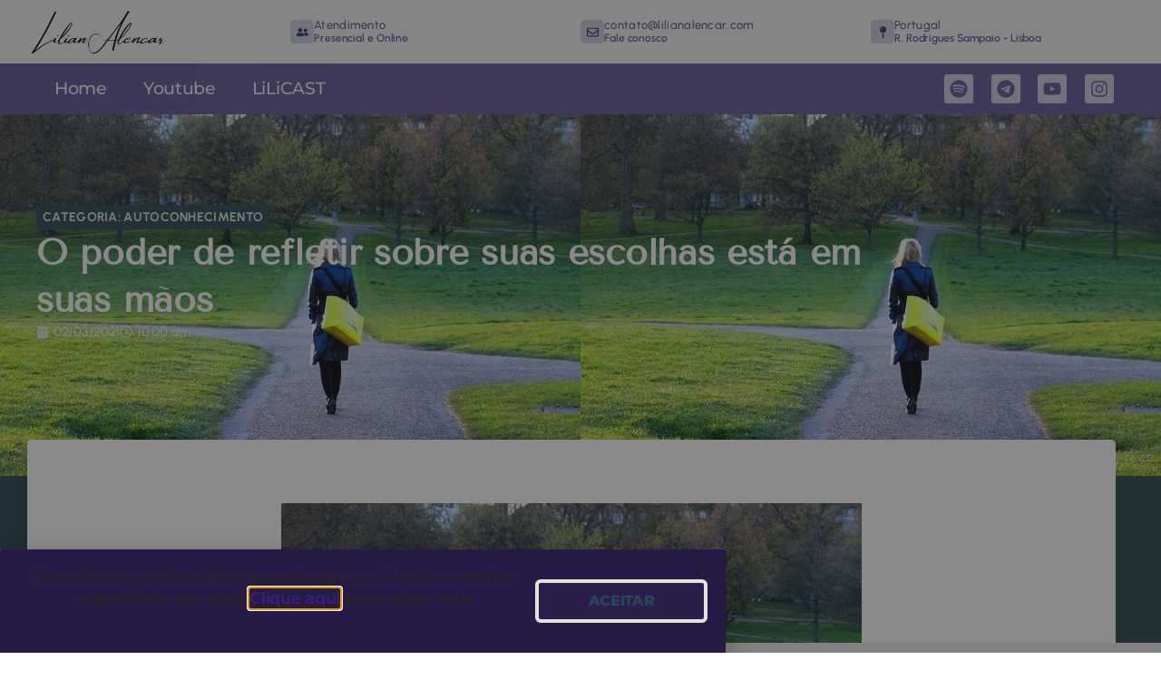

--- FILE ---
content_type: text/html
request_url: https://lilianalencar.com/o-poder-de-refletir-sobre-suas-escolhas-esta-em-suas-maos/
body_size: 19589
content:
<!DOCTYPE html>
<html lang="pt-BR">
<head>
<meta charset="UTF-8">
<meta name='robots' content='index, follow, max-image-preview:large, max-snippet:-1, max-video-preview:-1' />
<style>img:is([sizes="auto" i], [sizes^="auto," i]) { contain-intrinsic-size: 3000px 1500px }</style>
<!-- This site is optimized with the Yoast SEO plugin v26.8 - https://yoast.com/product/yoast-seo-wordpress/ -->
<title>O poder de refletir sobre suas escolhas está em suas mãos - Lilian Alencar</title>
<meta name="description" content="Refletir sobre suas escolhas e o caminho que você está seguindo na sua vida e muito importante. Ja pensou nisso antes? Confira aqui!" />
<link rel="canonical" href="https://lilianalencar.com/o-poder-de-refletir-sobre-suas-escolhas-esta-em-suas-maos/" />
<meta property="og:locale" content="pt_BR" />
<meta property="og:type" content="article" />
<meta property="og:title" content="O poder de refletir sobre suas escolhas está em suas mãos - Lilian Alencar" />
<meta property="og:description" content="Refletir sobre suas escolhas e o caminho que você está seguindo na sua vida e muito importante. Ja pensou nisso antes? Confira aqui!" />
<meta property="og:url" content="https://lilianalencar.com/o-poder-de-refletir-sobre-suas-escolhas-esta-em-suas-maos/" />
<meta property="og:site_name" content="Lilian Alencar" />
<meta property="article:publisher" content="https://www.facebook.com/lilianalencar.com.br/" />
<meta property="article:published_time" content="2021-03-02T10:00:00+00:00" />
<meta property="article:modified_time" content="2024-01-10T20:45:37+00:00" />
<meta property="og:image" content="https://lilianalencar.com/wp-content/uploads/2021/03/girl-2573111_640.jpg" />
<meta property="og:image:width" content="640" />
<meta property="og:image:height" content="426" />
<meta property="og:image:type" content="image/jpeg" />
<meta name="author" content="Lilian Alencar" />
<meta name="twitter:card" content="summary_large_image" />
<meta name="twitter:label1" content="Escrito por" />
<meta name="twitter:data1" content="Lilian Alencar" />
<meta name="twitter:label2" content="Est. tempo de leitura" />
<meta name="twitter:data2" content="3 minutos" />
<script type="application/ld+json" class="yoast-schema-graph">{"@context":"https://schema.org","@graph":[{"@type":"Article","@id":"https://lilianalencar.com/o-poder-de-refletir-sobre-suas-escolhas-esta-em-suas-maos/#article","isPartOf":{"@id":"https://lilianalencar.com/o-poder-de-refletir-sobre-suas-escolhas-esta-em-suas-maos/"},"author":{"name":"Lilian Alencar","@id":"https://lilianalencar.com/#/schema/person/9d979104872265dbcf75d7d7175e59fb"},"headline":"O poder de refletir sobre suas escolhas está em suas mãos","datePublished":"2021-03-02T10:00:00+00:00","dateModified":"2024-01-10T20:45:37+00:00","mainEntityOfPage":{"@id":"https://lilianalencar.com/o-poder-de-refletir-sobre-suas-escolhas-esta-em-suas-maos/"},"wordCount":630,"commentCount":0,"publisher":{"@id":"https://lilianalencar.com/#organization"},"image":{"@id":"https://lilianalencar.com/o-poder-de-refletir-sobre-suas-escolhas-esta-em-suas-maos/#primaryimage"},"thumbnailUrl":"https://lilianalencar.com/wp-content/uploads/2021/03/girl-2573111_640.jpg","keywords":["agir","escolhas","escolher","poder de escolha","refletir sobre a vida","refletir sobre suas escolhas"],"articleSection":["Autoconhecimento"],"inLanguage":"pt-BR","potentialAction":[{"@type":"CommentAction","name":"Comment","target":["https://lilianalencar.com/o-poder-de-refletir-sobre-suas-escolhas-esta-em-suas-maos/#respond"]}]},{"@type":"WebPage","@id":"https://lilianalencar.com/o-poder-de-refletir-sobre-suas-escolhas-esta-em-suas-maos/","url":"https://lilianalencar.com/o-poder-de-refletir-sobre-suas-escolhas-esta-em-suas-maos/","name":"O poder de refletir sobre suas escolhas está em suas mãos - Lilian Alencar","isPartOf":{"@id":"https://lilianalencar.com/#website"},"primaryImageOfPage":{"@id":"https://lilianalencar.com/o-poder-de-refletir-sobre-suas-escolhas-esta-em-suas-maos/#primaryimage"},"image":{"@id":"https://lilianalencar.com/o-poder-de-refletir-sobre-suas-escolhas-esta-em-suas-maos/#primaryimage"},"thumbnailUrl":"https://lilianalencar.com/wp-content/uploads/2021/03/girl-2573111_640.jpg","datePublished":"2021-03-02T10:00:00+00:00","dateModified":"2024-01-10T20:45:37+00:00","description":"Refletir sobre suas escolhas e o caminho que você está seguindo na sua vida e muito importante. Ja pensou nisso antes? Confira aqui!","breadcrumb":{"@id":"https://lilianalencar.com/o-poder-de-refletir-sobre-suas-escolhas-esta-em-suas-maos/#breadcrumb"},"inLanguage":"pt-BR","potentialAction":[{"@type":"ReadAction","target":["https://lilianalencar.com/o-poder-de-refletir-sobre-suas-escolhas-esta-em-suas-maos/"]}]},{"@type":"ImageObject","inLanguage":"pt-BR","@id":"https://lilianalencar.com/o-poder-de-refletir-sobre-suas-escolhas-esta-em-suas-maos/#primaryimage","url":"https://lilianalencar.com/wp-content/uploads/2021/03/girl-2573111_640.jpg","contentUrl":"https://lilianalencar.com/wp-content/uploads/2021/03/girl-2573111_640.jpg","width":640,"height":426,"caption":"escolhas caminhos"},{"@type":"BreadcrumbList","@id":"https://lilianalencar.com/o-poder-de-refletir-sobre-suas-escolhas-esta-em-suas-maos/#breadcrumb","itemListElement":[{"@type":"ListItem","position":1,"name":"Início","item":"https://lilianalencar.com/"},{"@type":"ListItem","position":2,"name":"Blog","item":"https://lilianalencar.com/artigos/"},{"@type":"ListItem","position":3,"name":"O poder de refletir sobre suas escolhas está em suas mãos"}]},{"@type":"WebSite","@id":"https://lilianalencar.com/#website","url":"https://lilianalencar.com/","name":"Lilian Alencar","description":"Criadora do Método Mente-Livre","publisher":{"@id":"https://lilianalencar.com/#organization"},"potentialAction":[{"@type":"SearchAction","target":{"@type":"EntryPoint","urlTemplate":"https://lilianalencar.com/?s={search_term_string}"},"query-input":{"@type":"PropertyValueSpecification","valueRequired":true,"valueName":"search_term_string"}}],"inLanguage":"pt-BR"},{"@type":"Organization","@id":"https://lilianalencar.com/#organization","name":"Lilian Alencar","url":"https://lilianalencar.com/","logo":{"@type":"ImageObject","inLanguage":"pt-BR","@id":"https://lilianalencar.com/#/schema/logo/image/","url":"https://lilianalencar.com/wp-content/uploads/2025/08/logo-Lilian-Alencar.png","contentUrl":"https://lilianalencar.com/wp-content/uploads/2025/08/logo-Lilian-Alencar.png","width":484,"height":219,"caption":"Lilian Alencar"},"image":{"@id":"https://lilianalencar.com/#/schema/logo/image/"},"sameAs":["https://www.facebook.com/lilianalencar.com.br/","https://www.linkedin.com/in/lilianalencar/","https://www.instagram.com/lilianalencarbr/"]},{"@type":"Person","@id":"https://lilianalencar.com/#/schema/person/9d979104872265dbcf75d7d7175e59fb","name":"Lilian Alencar","image":{"@type":"ImageObject","inLanguage":"pt-BR","@id":"https://lilianalencar.com/#/schema/person/image/","url":"https://lilianalencar.com/wp-content/uploads/2023/12/512x512-Foto-icone-Web-1-1-1-150x150.png","contentUrl":"https://lilianalencar.com/wp-content/uploads/2023/12/512x512-Foto-icone-Web-1-1-1-150x150.png","caption":"Lilian Alencar"},"description":"Lilian Alencar é apaixonada pela liberdade, pelo saber, defensora incansável da proteção à infância e acredita na leveza e sinceridade das relações. Criadora de um método que ja ajudou muitas pessoas, o Mente-Livre® , ela vive por um propósito maior. Agora revigorou seu blog para desafiar-se e contribuir tambem com aqueles que gostam de ler. Aproveite!","sameAs":["https://lilianalencar.com"],"url":"https://lilianalencar.com/author/lialencar/"}]}</script>
<!-- / Yoast SEO plugin. -->
<link rel='dns-prefetch' href='//www.googletagmanager.com' />
<link rel="alternate" type="application/rss+xml" title="Feed para Lilian Alencar &raquo;" href="https://lilianalencar.com/feed/" />
<link rel="alternate" type="application/rss+xml" title="Feed de comentários para Lilian Alencar &raquo;" href="https://lilianalencar.com/comments/feed/" />
<link rel="alternate" type="application/rss+xml" title="Feed de comentários para Lilian Alencar &raquo; O poder de refletir sobre suas escolhas está em suas mãos" href="https://lilianalencar.com/o-poder-de-refletir-sobre-suas-escolhas-esta-em-suas-maos/feed/" />
<script>
window._wpemojiSettings = {"baseUrl":"https:\/\/s.w.org\/images\/core\/emoji\/16.0.1\/72x72\/","ext":".png","svgUrl":"https:\/\/s.w.org\/images\/core\/emoji\/16.0.1\/svg\/","svgExt":".svg","source":{"concatemoji":"https:\/\/lilianalencar.com\/wp-includes\/js\/wp-emoji-release.min.js?ver=6.8.3"}};
/*! This file is auto-generated */
!function(s,n){var o,i,e;function c(e){try{var t={supportTests:e,timestamp:(new Date).valueOf()};sessionStorage.setItem(o,JSON.stringify(t))}catch(e){}}function p(e,t,n){e.clearRect(0,0,e.canvas.width,e.canvas.height),e.fillText(t,0,0);var t=new Uint32Array(e.getImageData(0,0,e.canvas.width,e.canvas.height).data),a=(e.clearRect(0,0,e.canvas.width,e.canvas.height),e.fillText(n,0,0),new Uint32Array(e.getImageData(0,0,e.canvas.width,e.canvas.height).data));return t.every(function(e,t){return e===a[t]})}function u(e,t){e.clearRect(0,0,e.canvas.width,e.canvas.height),e.fillText(t,0,0);for(var n=e.getImageData(16,16,1,1),a=0;a<n.data.length;a++)if(0!==n.data[a])return!1;return!0}function f(e,t,n,a){switch(t){case"flag":return n(e,"\ud83c\udff3\ufe0f\u200d\u26a7\ufe0f","\ud83c\udff3\ufe0f\u200b\u26a7\ufe0f")?!1:!n(e,"\ud83c\udde8\ud83c\uddf6","\ud83c\udde8\u200b\ud83c\uddf6")&&!n(e,"\ud83c\udff4\udb40\udc67\udb40\udc62\udb40\udc65\udb40\udc6e\udb40\udc67\udb40\udc7f","\ud83c\udff4\u200b\udb40\udc67\u200b\udb40\udc62\u200b\udb40\udc65\u200b\udb40\udc6e\u200b\udb40\udc67\u200b\udb40\udc7f");case"emoji":return!a(e,"\ud83e\udedf")}return!1}function g(e,t,n,a){var r="undefined"!=typeof WorkerGlobalScope&&self instanceof WorkerGlobalScope?new OffscreenCanvas(300,150):s.createElement("canvas"),o=r.getContext("2d",{willReadFrequently:!0}),i=(o.textBaseline="top",o.font="600 32px Arial",{});return e.forEach(function(e){i[e]=t(o,e,n,a)}),i}function t(e){var t=s.createElement("script");t.src=e,t.defer=!0,s.head.appendChild(t)}"undefined"!=typeof Promise&&(o="wpEmojiSettingsSupports",i=["flag","emoji"],n.supports={everything:!0,everythingExceptFlag:!0},e=new Promise(function(e){s.addEventListener("DOMContentLoaded",e,{once:!0})}),new Promise(function(t){var n=function(){try{var e=JSON.parse(sessionStorage.getItem(o));if("object"==typeof e&&"number"==typeof e.timestamp&&(new Date).valueOf()<e.timestamp+604800&&"object"==typeof e.supportTests)return e.supportTests}catch(e){}return null}();if(!n){if("undefined"!=typeof Worker&&"undefined"!=typeof OffscreenCanvas&&"undefined"!=typeof URL&&URL.createObjectURL&&"undefined"!=typeof Blob)try{var e="postMessage("+g.toString()+"("+[JSON.stringify(i),f.toString(),p.toString(),u.toString()].join(",")+"));",a=new Blob([e],{type:"text/javascript"}),r=new Worker(URL.createObjectURL(a),{name:"wpTestEmojiSupports"});return void(r.onmessage=function(e){c(n=e.data),r.terminate(),t(n)})}catch(e){}c(n=g(i,f,p,u))}t(n)}).then(function(e){for(var t in e)n.supports[t]=e[t],n.supports.everything=n.supports.everything&&n.supports[t],"flag"!==t&&(n.supports.everythingExceptFlag=n.supports.everythingExceptFlag&&n.supports[t]);n.supports.everythingExceptFlag=n.supports.everythingExceptFlag&&!n.supports.flag,n.DOMReady=!1,n.readyCallback=function(){n.DOMReady=!0}}).then(function(){return e}).then(function(){var e;n.supports.everything||(n.readyCallback(),(e=n.source||{}).concatemoji?t(e.concatemoji):e.wpemoji&&e.twemoji&&(t(e.twemoji),t(e.wpemoji)))}))}((window,document),window._wpemojiSettings);
</script>
<style id='wp-emoji-styles-inline-css'>
img.wp-smiley, img.emoji {
display: inline !important;
border: none !important;
box-shadow: none !important;
height: 1em !important;
width: 1em !important;
margin: 0 0.07em !important;
vertical-align: -0.1em !important;
background: none !important;
padding: 0 !important;
}
</style>
<!-- <link rel='stylesheet' id='wp-block-library-css' href='https://lilianalencar.com/wp-includes/css/dist/block-library/style.min.css?ver=6.8.3' media='all' /> -->
<link rel="stylesheet" type="text/css" href="//lilianalencar.com/wp-content/cache/wpfc-minified/87cjixkd/hdcqz.css" media="all"/>
<style id='global-styles-inline-css'>
:root{--wp--preset--aspect-ratio--square: 1;--wp--preset--aspect-ratio--4-3: 4/3;--wp--preset--aspect-ratio--3-4: 3/4;--wp--preset--aspect-ratio--3-2: 3/2;--wp--preset--aspect-ratio--2-3: 2/3;--wp--preset--aspect-ratio--16-9: 16/9;--wp--preset--aspect-ratio--9-16: 9/16;--wp--preset--color--black: #000000;--wp--preset--color--cyan-bluish-gray: #abb8c3;--wp--preset--color--white: #ffffff;--wp--preset--color--pale-pink: #f78da7;--wp--preset--color--vivid-red: #cf2e2e;--wp--preset--color--luminous-vivid-orange: #ff6900;--wp--preset--color--luminous-vivid-amber: #fcb900;--wp--preset--color--light-green-cyan: #7bdcb5;--wp--preset--color--vivid-green-cyan: #00d084;--wp--preset--color--pale-cyan-blue: #8ed1fc;--wp--preset--color--vivid-cyan-blue: #0693e3;--wp--preset--color--vivid-purple: #9b51e0;--wp--preset--gradient--vivid-cyan-blue-to-vivid-purple: linear-gradient(135deg,rgba(6,147,227,1) 0%,rgb(155,81,224) 100%);--wp--preset--gradient--light-green-cyan-to-vivid-green-cyan: linear-gradient(135deg,rgb(122,220,180) 0%,rgb(0,208,130) 100%);--wp--preset--gradient--luminous-vivid-amber-to-luminous-vivid-orange: linear-gradient(135deg,rgba(252,185,0,1) 0%,rgba(255,105,0,1) 100%);--wp--preset--gradient--luminous-vivid-orange-to-vivid-red: linear-gradient(135deg,rgba(255,105,0,1) 0%,rgb(207,46,46) 100%);--wp--preset--gradient--very-light-gray-to-cyan-bluish-gray: linear-gradient(135deg,rgb(238,238,238) 0%,rgb(169,184,195) 100%);--wp--preset--gradient--cool-to-warm-spectrum: linear-gradient(135deg,rgb(74,234,220) 0%,rgb(151,120,209) 20%,rgb(207,42,186) 40%,rgb(238,44,130) 60%,rgb(251,105,98) 80%,rgb(254,248,76) 100%);--wp--preset--gradient--blush-light-purple: linear-gradient(135deg,rgb(255,206,236) 0%,rgb(152,150,240) 100%);--wp--preset--gradient--blush-bordeaux: linear-gradient(135deg,rgb(254,205,165) 0%,rgb(254,45,45) 50%,rgb(107,0,62) 100%);--wp--preset--gradient--luminous-dusk: linear-gradient(135deg,rgb(255,203,112) 0%,rgb(199,81,192) 50%,rgb(65,88,208) 100%);--wp--preset--gradient--pale-ocean: linear-gradient(135deg,rgb(255,245,203) 0%,rgb(182,227,212) 50%,rgb(51,167,181) 100%);--wp--preset--gradient--electric-grass: linear-gradient(135deg,rgb(202,248,128) 0%,rgb(113,206,126) 100%);--wp--preset--gradient--midnight: linear-gradient(135deg,rgb(2,3,129) 0%,rgb(40,116,252) 100%);--wp--preset--font-size--small: 13px;--wp--preset--font-size--medium: 20px;--wp--preset--font-size--large: 36px;--wp--preset--font-size--x-large: 42px;--wp--preset--spacing--20: 0.44rem;--wp--preset--spacing--30: 0.67rem;--wp--preset--spacing--40: 1rem;--wp--preset--spacing--50: 1.5rem;--wp--preset--spacing--60: 2.25rem;--wp--preset--spacing--70: 3.38rem;--wp--preset--spacing--80: 5.06rem;--wp--preset--shadow--natural: 6px 6px 9px rgba(0, 0, 0, 0.2);--wp--preset--shadow--deep: 12px 12px 50px rgba(0, 0, 0, 0.4);--wp--preset--shadow--sharp: 6px 6px 0px rgba(0, 0, 0, 0.2);--wp--preset--shadow--outlined: 6px 6px 0px -3px rgba(255, 255, 255, 1), 6px 6px rgba(0, 0, 0, 1);--wp--preset--shadow--crisp: 6px 6px 0px rgba(0, 0, 0, 1);}:root { --wp--style--global--content-size: 800px;--wp--style--global--wide-size: 1200px; }:where(body) { margin: 0; }.wp-site-blocks > .alignleft { float: left; margin-right: 2em; }.wp-site-blocks > .alignright { float: right; margin-left: 2em; }.wp-site-blocks > .aligncenter { justify-content: center; margin-left: auto; margin-right: auto; }:where(.wp-site-blocks) > * { margin-block-start: 24px; margin-block-end: 0; }:where(.wp-site-blocks) > :first-child { margin-block-start: 0; }:where(.wp-site-blocks) > :last-child { margin-block-end: 0; }:root { --wp--style--block-gap: 24px; }:root :where(.is-layout-flow) > :first-child{margin-block-start: 0;}:root :where(.is-layout-flow) > :last-child{margin-block-end: 0;}:root :where(.is-layout-flow) > *{margin-block-start: 24px;margin-block-end: 0;}:root :where(.is-layout-constrained) > :first-child{margin-block-start: 0;}:root :where(.is-layout-constrained) > :last-child{margin-block-end: 0;}:root :where(.is-layout-constrained) > *{margin-block-start: 24px;margin-block-end: 0;}:root :where(.is-layout-flex){gap: 24px;}:root :where(.is-layout-grid){gap: 24px;}.is-layout-flow > .alignleft{float: left;margin-inline-start: 0;margin-inline-end: 2em;}.is-layout-flow > .alignright{float: right;margin-inline-start: 2em;margin-inline-end: 0;}.is-layout-flow > .aligncenter{margin-left: auto !important;margin-right: auto !important;}.is-layout-constrained > .alignleft{float: left;margin-inline-start: 0;margin-inline-end: 2em;}.is-layout-constrained > .alignright{float: right;margin-inline-start: 2em;margin-inline-end: 0;}.is-layout-constrained > .aligncenter{margin-left: auto !important;margin-right: auto !important;}.is-layout-constrained > :where(:not(.alignleft):not(.alignright):not(.alignfull)){max-width: var(--wp--style--global--content-size);margin-left: auto !important;margin-right: auto !important;}.is-layout-constrained > .alignwide{max-width: var(--wp--style--global--wide-size);}body .is-layout-flex{display: flex;}.is-layout-flex{flex-wrap: wrap;align-items: center;}.is-layout-flex > :is(*, div){margin: 0;}body .is-layout-grid{display: grid;}.is-layout-grid > :is(*, div){margin: 0;}body{padding-top: 0px;padding-right: 0px;padding-bottom: 0px;padding-left: 0px;}a:where(:not(.wp-element-button)){text-decoration: underline;}:root :where(.wp-element-button, .wp-block-button__link){background-color: #32373c;border-width: 0;color: #fff;font-family: inherit;font-size: inherit;line-height: inherit;padding: calc(0.667em + 2px) calc(1.333em + 2px);text-decoration: none;}.has-black-color{color: var(--wp--preset--color--black) !important;}.has-cyan-bluish-gray-color{color: var(--wp--preset--color--cyan-bluish-gray) !important;}.has-white-color{color: var(--wp--preset--color--white) !important;}.has-pale-pink-color{color: var(--wp--preset--color--pale-pink) !important;}.has-vivid-red-color{color: var(--wp--preset--color--vivid-red) !important;}.has-luminous-vivid-orange-color{color: var(--wp--preset--color--luminous-vivid-orange) !important;}.has-luminous-vivid-amber-color{color: var(--wp--preset--color--luminous-vivid-amber) !important;}.has-light-green-cyan-color{color: var(--wp--preset--color--light-green-cyan) !important;}.has-vivid-green-cyan-color{color: var(--wp--preset--color--vivid-green-cyan) !important;}.has-pale-cyan-blue-color{color: var(--wp--preset--color--pale-cyan-blue) !important;}.has-vivid-cyan-blue-color{color: var(--wp--preset--color--vivid-cyan-blue) !important;}.has-vivid-purple-color{color: var(--wp--preset--color--vivid-purple) !important;}.has-black-background-color{background-color: var(--wp--preset--color--black) !important;}.has-cyan-bluish-gray-background-color{background-color: var(--wp--preset--color--cyan-bluish-gray) !important;}.has-white-background-color{background-color: var(--wp--preset--color--white) !important;}.has-pale-pink-background-color{background-color: var(--wp--preset--color--pale-pink) !important;}.has-vivid-red-background-color{background-color: var(--wp--preset--color--vivid-red) !important;}.has-luminous-vivid-orange-background-color{background-color: var(--wp--preset--color--luminous-vivid-orange) !important;}.has-luminous-vivid-amber-background-color{background-color: var(--wp--preset--color--luminous-vivid-amber) !important;}.has-light-green-cyan-background-color{background-color: var(--wp--preset--color--light-green-cyan) !important;}.has-vivid-green-cyan-background-color{background-color: var(--wp--preset--color--vivid-green-cyan) !important;}.has-pale-cyan-blue-background-color{background-color: var(--wp--preset--color--pale-cyan-blue) !important;}.has-vivid-cyan-blue-background-color{background-color: var(--wp--preset--color--vivid-cyan-blue) !important;}.has-vivid-purple-background-color{background-color: var(--wp--preset--color--vivid-purple) !important;}.has-black-border-color{border-color: var(--wp--preset--color--black) !important;}.has-cyan-bluish-gray-border-color{border-color: var(--wp--preset--color--cyan-bluish-gray) !important;}.has-white-border-color{border-color: var(--wp--preset--color--white) !important;}.has-pale-pink-border-color{border-color: var(--wp--preset--color--pale-pink) !important;}.has-vivid-red-border-color{border-color: var(--wp--preset--color--vivid-red) !important;}.has-luminous-vivid-orange-border-color{border-color: var(--wp--preset--color--luminous-vivid-orange) !important;}.has-luminous-vivid-amber-border-color{border-color: var(--wp--preset--color--luminous-vivid-amber) !important;}.has-light-green-cyan-border-color{border-color: var(--wp--preset--color--light-green-cyan) !important;}.has-vivid-green-cyan-border-color{border-color: var(--wp--preset--color--vivid-green-cyan) !important;}.has-pale-cyan-blue-border-color{border-color: var(--wp--preset--color--pale-cyan-blue) !important;}.has-vivid-cyan-blue-border-color{border-color: var(--wp--preset--color--vivid-cyan-blue) !important;}.has-vivid-purple-border-color{border-color: var(--wp--preset--color--vivid-purple) !important;}.has-vivid-cyan-blue-to-vivid-purple-gradient-background{background: var(--wp--preset--gradient--vivid-cyan-blue-to-vivid-purple) !important;}.has-light-green-cyan-to-vivid-green-cyan-gradient-background{background: var(--wp--preset--gradient--light-green-cyan-to-vivid-green-cyan) !important;}.has-luminous-vivid-amber-to-luminous-vivid-orange-gradient-background{background: var(--wp--preset--gradient--luminous-vivid-amber-to-luminous-vivid-orange) !important;}.has-luminous-vivid-orange-to-vivid-red-gradient-background{background: var(--wp--preset--gradient--luminous-vivid-orange-to-vivid-red) !important;}.has-very-light-gray-to-cyan-bluish-gray-gradient-background{background: var(--wp--preset--gradient--very-light-gray-to-cyan-bluish-gray) !important;}.has-cool-to-warm-spectrum-gradient-background{background: var(--wp--preset--gradient--cool-to-warm-spectrum) !important;}.has-blush-light-purple-gradient-background{background: var(--wp--preset--gradient--blush-light-purple) !important;}.has-blush-bordeaux-gradient-background{background: var(--wp--preset--gradient--blush-bordeaux) !important;}.has-luminous-dusk-gradient-background{background: var(--wp--preset--gradient--luminous-dusk) !important;}.has-pale-ocean-gradient-background{background: var(--wp--preset--gradient--pale-ocean) !important;}.has-electric-grass-gradient-background{background: var(--wp--preset--gradient--electric-grass) !important;}.has-midnight-gradient-background{background: var(--wp--preset--gradient--midnight) !important;}.has-small-font-size{font-size: var(--wp--preset--font-size--small) !important;}.has-medium-font-size{font-size: var(--wp--preset--font-size--medium) !important;}.has-large-font-size{font-size: var(--wp--preset--font-size--large) !important;}.has-x-large-font-size{font-size: var(--wp--preset--font-size--x-large) !important;}
:root :where(.wp-block-pullquote){font-size: 1.5em;line-height: 1.6;}
</style>
<!-- <link rel='stylesheet' id='hello-elementor-css' href='https://lilianalencar.com/wp-content/themes/hello-elementor/assets/css/reset.css?ver=3.4.4' media='all' /> -->
<!-- <link rel='stylesheet' id='hello-elementor-theme-style-css' href='https://lilianalencar.com/wp-content/themes/hello-elementor/assets/css/theme.css?ver=3.4.4' media='all' /> -->
<!-- <link rel='stylesheet' id='hello-elementor-header-footer-css' href='https://lilianalencar.com/wp-content/themes/hello-elementor/assets/css/header-footer.css?ver=3.4.4' media='all' /> -->
<!-- <link rel='stylesheet' id='elementor-frontend-css' href='https://lilianalencar.com/wp-content/plugins/elementor/assets/css/frontend.min.css?ver=3.34.2' media='all' /> -->
<link rel="stylesheet" type="text/css" href="//lilianalencar.com/wp-content/cache/wpfc-minified/lxegje2l/hdcqz.css" media="all"/>
<style id='elementor-frontend-inline-css'>
.elementor-5526 .elementor-element.elementor-element-23f3ec0f:not(.elementor-motion-effects-element-type-background), .elementor-5526 .elementor-element.elementor-element-23f3ec0f > .elementor-motion-effects-container > .elementor-motion-effects-layer{background-image:url("https://lilianalencar.com/wp-content/uploads/2021/03/girl-2573111_640.jpg");}
</style>
<link rel='stylesheet' id='elementor-post-24-css' href='https://lilianalencar.com/wp-content/uploads/elementor/css/post-24.css?ver=1768926575' media='all' />
<!-- <link rel='stylesheet' id='widget-icon-box-css' href='https://lilianalencar.com/wp-content/plugins/elementor/assets/css/widget-icon-box.min.css?ver=3.34.2' media='all' /> -->
<!-- <link rel='stylesheet' id='e-animation-fadeInRight-css' href='https://lilianalencar.com/wp-content/plugins/elementor/assets/lib/animations/styles/fadeInRight.min.css?ver=3.34.2' media='all' /> -->
<!-- <link rel='stylesheet' id='widget-nav-menu-css' href='https://lilianalencar.com/wp-content/plugins/elementor-pro/assets/css/widget-nav-menu.min.css?ver=3.34.0' media='all' /> -->
<!-- <link rel='stylesheet' id='widget-image-css' href='https://lilianalencar.com/wp-content/plugins/elementor/assets/css/widget-image.min.css?ver=3.34.2' media='all' /> -->
<!-- <link rel='stylesheet' id='widget-social-icons-css' href='https://lilianalencar.com/wp-content/plugins/elementor/assets/css/widget-social-icons.min.css?ver=3.34.2' media='all' /> -->
<!-- <link rel='stylesheet' id='e-apple-webkit-css' href='https://lilianalencar.com/wp-content/plugins/elementor/assets/css/conditionals/apple-webkit.min.css?ver=3.34.2' media='all' /> -->
<!-- <link rel='stylesheet' id='widget-icon-list-css' href='https://lilianalencar.com/wp-content/plugins/elementor/assets/css/widget-icon-list.min.css?ver=3.34.2' media='all' /> -->
<!-- <link rel='stylesheet' id='widget-heading-css' href='https://lilianalencar.com/wp-content/plugins/elementor/assets/css/widget-heading.min.css?ver=3.34.2' media='all' /> -->
<!-- <link rel='stylesheet' id='e-sticky-css' href='https://lilianalencar.com/wp-content/plugins/elementor-pro/assets/css/modules/sticky.min.css?ver=3.34.0' media='all' /> -->
<!-- <link rel='stylesheet' id='widget-post-info-css' href='https://lilianalencar.com/wp-content/plugins/elementor-pro/assets/css/widget-post-info.min.css?ver=3.34.0' media='all' /> -->
<!-- <link rel='stylesheet' id='widget-post-navigation-css' href='https://lilianalencar.com/wp-content/plugins/elementor-pro/assets/css/widget-post-navigation.min.css?ver=3.34.0' media='all' /> -->
<!-- <link rel='stylesheet' id='widget-author-box-css' href='https://lilianalencar.com/wp-content/plugins/elementor-pro/assets/css/widget-author-box.min.css?ver=3.34.0' media='all' /> -->
<!-- <link rel='stylesheet' id='widget-progress-tracker-css' href='https://lilianalencar.com/wp-content/plugins/elementor-pro/assets/css/widget-progress-tracker.min.css?ver=3.34.0' media='all' /> -->
<!-- <link rel='stylesheet' id='e-animation-pulse-css' href='https://lilianalencar.com/wp-content/plugins/elementor/assets/lib/animations/styles/e-animation-pulse.min.css?ver=3.34.2' media='all' /> -->
<!-- <link rel='stylesheet' id='widget-google_maps-css' href='https://lilianalencar.com/wp-content/plugins/elementor/assets/css/widget-google_maps.min.css?ver=3.34.2' media='all' /> -->
<!-- <link rel='stylesheet' id='e-animation-fadeInUp-css' href='https://lilianalencar.com/wp-content/plugins/elementor/assets/lib/animations/styles/fadeInUp.min.css?ver=3.34.2' media='all' /> -->
<!-- <link rel='stylesheet' id='e-popup-css' href='https://lilianalencar.com/wp-content/plugins/elementor-pro/assets/css/conditionals/popup.min.css?ver=3.34.0' media='all' /> -->
<link rel="stylesheet" type="text/css" href="//lilianalencar.com/wp-content/cache/wpfc-minified/drct5odg/hdcqz.css" media="all"/>
<link rel='stylesheet' id='elementor-post-10324-css' href='https://lilianalencar.com/wp-content/uploads/elementor/css/post-10324.css?ver=1768926575' media='all' />
<link rel='stylesheet' id='elementor-post-6888-css' href='https://lilianalencar.com/wp-content/uploads/elementor/css/post-6888.css?ver=1768926575' media='all' />
<link rel='stylesheet' id='elementor-post-5526-css' href='https://lilianalencar.com/wp-content/uploads/elementor/css/post-5526.css?ver=1768927163' media='all' />
<link rel='stylesheet' id='elementor-post-5414-css' href='https://lilianalencar.com/wp-content/uploads/elementor/css/post-5414.css?ver=1768926575' media='all' />
<!-- <link rel='stylesheet' id='upk-site-css' href='https://lilianalencar.com/wp-content/plugins/ultimate-post-kit/assets/css/upk-site.css?ver=4.0.22' media='all' /> -->
<!-- <link rel='stylesheet' id='elementor-gf-local-tenorsans-css' href='https://lilianalencar.com/wp-content/uploads/elementor/google-fonts/css/tenorsans.css?ver=1757187603' media='all' /> -->
<!-- <link rel='stylesheet' id='elementor-gf-local-urbanist-css' href='https://lilianalencar.com/wp-content/uploads/elementor/google-fonts/css/urbanist.css?ver=1757961886' media='all' /> -->
<!-- <link rel='stylesheet' id='elementor-gf-local-montserrat-css' href='https://lilianalencar.com/wp-content/uploads/elementor/google-fonts/css/montserrat.css?ver=1754726768' media='all' /> -->
<link rel="stylesheet" type="text/css" href="//lilianalencar.com/wp-content/cache/wpfc-minified/7azxpuf1/hdcqz.css" media="all"/>
<script src='//lilianalencar.com/wp-content/cache/wpfc-minified/8xqx4oez/hdcqz.js' type="text/javascript"></script>
<!-- <script src="https://lilianalencar.com/wp-includes/js/jquery/jquery.min.js?ver=3.7.1" id="jquery-core-js"></script> -->
<!-- <script src="https://lilianalencar.com/wp-includes/js/jquery/jquery-migrate.min.js?ver=3.4.1" id="jquery-migrate-js"></script> -->
<link rel="https://api.w.org/" href="https://lilianalencar.com/wp-json/" /><link rel="alternate" title="JSON" type="application/json" href="https://lilianalencar.com/wp-json/wp/v2/posts/2486" /><link rel="EditURI" type="application/rsd+xml" title="RSD" href="https://lilianalencar.com/xmlrpc.php?rsd" />
<meta name="generator" content="WordPress 6.8.3" />
<link rel='shortlink' href='https://lilianalencar.com/?p=2486' />
<link rel="alternate" title="oEmbed (JSON)" type="application/json+oembed" href="https://lilianalencar.com/wp-json/oembed/1.0/embed?url=https%3A%2F%2Flilianalencar.com%2Fo-poder-de-refletir-sobre-suas-escolhas-esta-em-suas-maos%2F" />
<link rel="alternate" title="oEmbed (XML)" type="text/xml+oembed" href="https://lilianalencar.com/wp-json/oembed/1.0/embed?url=https%3A%2F%2Flilianalencar.com%2Fo-poder-de-refletir-sobre-suas-escolhas-esta-em-suas-maos%2F&#038;format=xml" />
<meta name="generator" content="Site Kit by Google 1.170.0" />		<script type="text/javascript">
(function(c,l,a,r,i,t,y){
c[a]=c[a]||function(){(c[a].q=c[a].q||[]).push(arguments)};t=l.createElement(r);t.async=1;
t.src="https://www.clarity.ms/tag/"+i+"?ref=wordpress";y=l.getElementsByTagName(r)[0];y.parentNode.insertBefore(t,y);
})(window, document, "clarity", "script", "tm4elnwbkm");
</script>
<meta name="ti-site-data" content="[base64]" /><meta name="description" content="Este texto fala sobre  ter momentos de reflexão sobre suas escolhas e o caminho que você está seguindo na sua vida. Alem disso, trata da importancia das escolhas para sua vida">
<meta name="generator" content="Elementor 3.34.2; features: e_font_icon_svg, additional_custom_breakpoints; settings: css_print_method-external, google_font-enabled, font_display-auto">
<style>
.e-con.e-parent:nth-of-type(n+4):not(.e-lazyloaded):not(.e-no-lazyload),
.e-con.e-parent:nth-of-type(n+4):not(.e-lazyloaded):not(.e-no-lazyload) * {
background-image: none !important;
}
@media screen and (max-height: 1024px) {
.e-con.e-parent:nth-of-type(n+3):not(.e-lazyloaded):not(.e-no-lazyload),
.e-con.e-parent:nth-of-type(n+3):not(.e-lazyloaded):not(.e-no-lazyload) * {
background-image: none !important;
}
}
@media screen and (max-height: 640px) {
.e-con.e-parent:nth-of-type(n+2):not(.e-lazyloaded):not(.e-no-lazyload),
.e-con.e-parent:nth-of-type(n+2):not(.e-lazyloaded):not(.e-no-lazyload) * {
background-image: none !important;
}
}
</style>
<!-- Google Tag Manager -->
<script>(function(w,d,s,l,i){w[l]=w[l]||[];w[l].push({'gtm.start':
new Date().getTime(),event:'gtm.js'});var f=d.getElementsByTagName(s)[0],
j=d.createElement(s),dl=l!='dataLayer'?'&l='+l:'';j.async=true;j.src=
'https://www.googletagmanager.com/gtm.js?id='+i+dl;f.parentNode.insertBefore(j,f);
})(window,document,'script','dataLayer','GTM-W7D5R599');</script>
<!-- End Google Tag Manager -->		<style id="wp-custom-css">
/** Start Template Kit CSS: Creative Agency (css/customizer.css) **/
/**
* Dividers
*/
.title-divider {
position: absolute;
right: 100%;
width: 100px;
top: 0;
margin-right: 15px;
margin-top: .7rem;
}
/**
* Portfolio grids
*/
.portfolio-grid .widget-image-caption {
position: absolute;
top: 10%;
left: 10%;
color: black !important;
font-weight: bold;
font-size: 1.6em;
opacity: 0;
transform: translate3d(-100px,0,0);
transition: all .3s ease-in-out;
background: white;
padding: 6px 14px;
}
.portfolio-grid img {
transition: transform .3s ease-in-out;
transform: scale(1);
}
.portfolio-grid .elementor-image {
overflow: hidden;
}
.portfolio-grid .elementor-widget-image {
margin-bottom: 0;
}
.portfolio-grid .elementor-widget-image:hover img {
transform: scale(1.2);
}
.portfolio-grid .elementor-widget-image:hover .widget-image-caption {
transform: translate3d(0px,0,0);
opacity: 1;
}
/**
* Posts list
*/
.posts-list ul {
list-style: none;
padding-left: 0;
font-size: 1.4rem;
font-family: Helvetica, Arial, sans-serif;
margin-top: 0;
}
.posts-list li {
border-bottom: 1px solid #dedede;
margin: 0;
display: flex;
align-items: center;
}
.posts-list h5 {
display: none;
}
.posts-list a {
color: black;
padding: 17px 0;
display: inline-block;
transition: all .3s ease-in-out;
}
.posts-list .post-date {
margin-left: auto;
font-size: .9rem;
opacity: .3;
}
/**
* Team members
*/
.team-members a.elementor-icon.elementor-social-icon {
background: transparent;
/* 	  opacity: 0; */
}
.team-members .elementor-widget-image:hover + .elementor-widget-social-icons .elementor-social-icon {
opacity: 1;
}
.team-members a.elementor-icon.elementor-social-icon i {
color: black;
}
.team-members figcaption.widget-image-caption.wp-caption-text {
color: black;
position: absolute;
bottom: 0;
background: white;
padding: 13px;
width: 230px;
}
/**
* Social Bar
*/
.social-bar a.elementor-icon.elementor-social-icon {
margin: 0 !important;
border-radius: 0;
padding: .8rem 1rem !important;
}
.social-bar a.elementor-icon.elementor-social-icon:first-child {
border-top-left-radius: 8px;
border-bottom-left-radius: 8px;
}
.social-bar a.elementor-icon.elementor-social-icon:last-child {
border-top-right-radius: 8px;
border-bottom-right-radius: 8px;
}
/**
* Icon boxes
*/
.ewp-icon-box.elementor-widget-icon-box .elementor-icon-box-content .elementor-icon-box-title {
margin-top: 0;
}
.ewp-icon-box.elementor-widget-icon-box .elementor-icon {
transform: translate3d(0px, 0, 0);
}
.ewp-icon-box.elementor-widget-icon-box:hover .elementor-icon {
transform: translate3d(-20px, 0, 0);
}
/** End Template Kit CSS: Creative Agency (css/customizer.css) **/
</style>
<meta name="viewport" content="width=device-width, initial-scale=1.0, viewport-fit=cover" /></head>
<body class="wp-singular post-template-default single single-post postid-2486 single-format-standard wp-custom-logo wp-embed-responsive wp-theme-hello-elementor hello-elementor-default elementor-default elementor-template-canvas elementor-kit-24 elementor-page-5526">
<!-- Google Tag Manager (noscript) -->
<noscript><iframe src="https://www.googletagmanager.com/ns.html?id=GTM-W7D5R599"
height="0" width="0" style="display:none;visibility:hidden"></iframe></noscript>
<!-- End Google Tag Manager (noscript) -->		<div data-elementor-type="single-post" data-elementor-id="5526" class="elementor elementor-5526 elementor-location-single post-2486 post type-post status-publish format-standard has-post-thumbnail hentry category-autoconhecimento tag-agir tag-escolhas tag-escolher tag-poder-de-escolha tag-refletir-sobre-a-vida tag-refletir-sobre-suas-escolhas" data-elementor-post-type="elementor_library">
<div class="elementor-element elementor-element-70537f3b e-flex e-con-boxed e-con e-parent" data-id="70537f3b" data-element_type="container" data-settings="{&quot;background_background&quot;:&quot;classic&quot;}">
<div class="e-con-inner">
<div class="elementor-element elementor-element-75f33e63 elementor-widget__width-initial elementor-widget-tablet__width-inherit elementor-widget elementor-widget-image" data-id="75f33e63" data-element_type="widget" data-widget_type="image.default">
<div class="elementor-widget-container">
<img width="250" height="100" src="https://lilianalencar.com/wp-content/uploads/2023/12/logo-web-1-1.png" class="attachment-large size-large wp-image-14" alt="" />															</div>
</div>
<div class="elementor-element elementor-element-5b1d209 elementor-view-framed elementor-shape-square elementor-position-inline-start elementor-widget__width-initial elementor-hidden-mobile elementor-mobile-position-block-start elementor-widget elementor-widget-icon-box" data-id="5b1d209" data-element_type="widget" data-widget_type="icon-box.default">
<div class="elementor-widget-container">
<div class="elementor-icon-box-wrapper">
<div class="elementor-icon-box-icon">
<span  class="elementor-icon">
<svg aria-hidden="true" class="e-font-icon-svg e-fas-user-friends" viewBox="0 0 640 512" xmlns="http://www.w3.org/2000/svg"><path d="M192 256c61.9 0 112-50.1 112-112S253.9 32 192 32 80 82.1 80 144s50.1 112 112 112zm76.8 32h-8.3c-20.8 10-43.9 16-68.5 16s-47.6-6-68.5-16h-8.3C51.6 288 0 339.6 0 403.2V432c0 26.5 21.5 48 48 48h288c26.5 0 48-21.5 48-48v-28.8c0-63.6-51.6-115.2-115.2-115.2zM480 256c53 0 96-43 96-96s-43-96-96-96-96 43-96 96 43 96 96 96zm48 32h-3.8c-13.9 4.8-28.6 8-44.2 8s-30.3-3.2-44.2-8H432c-20.4 0-39.2 5.9-55.7 15.4 24.4 26.3 39.7 61.2 39.7 99.8v38.4c0 2.2-.5 4.3-.6 6.4H592c26.5 0 48-21.5 48-48 0-61.9-50.1-112-112-112z"></path></svg>				</span>
</div>
<div class="elementor-icon-box-content">
<h3 class="elementor-icon-box-title">
<span  >
Atendimento 						</span>
</h3>
<p class="elementor-icon-box-description">
Presencial e Online					</p>
</div>
</div>
</div>
</div>
<div class="elementor-element elementor-element-7eb9c947 elementor-view-framed elementor-shape-square elementor-position-inline-start elementor-widget__width-initial elementor-hidden-mobile elementor-mobile-position-block-start elementor-widget elementor-widget-icon-box" data-id="7eb9c947" data-element_type="widget" data-widget_type="icon-box.default">
<div class="elementor-widget-container">
<div class="elementor-icon-box-wrapper">
<div class="elementor-icon-box-icon">
<span  class="elementor-icon">
<svg aria-hidden="true" class="e-font-icon-svg e-far-envelope" viewBox="0 0 512 512" xmlns="http://www.w3.org/2000/svg"><path d="M464 64H48C21.49 64 0 85.49 0 112v288c0 26.51 21.49 48 48 48h416c26.51 0 48-21.49 48-48V112c0-26.51-21.49-48-48-48zm0 48v40.805c-22.422 18.259-58.168 46.651-134.587 106.49-16.841 13.247-50.201 45.072-73.413 44.701-23.208.375-56.579-31.459-73.413-44.701C106.18 199.465 70.425 171.067 48 152.805V112h416zM48 400V214.398c22.914 18.251 55.409 43.862 104.938 82.646 21.857 17.205 60.134 55.186 103.062 54.955 42.717.231 80.509-37.199 103.053-54.947 49.528-38.783 82.032-64.401 104.947-82.653V400H48z"></path></svg>				</span>
</div>
<div class="elementor-icon-box-content">
<h3 class="elementor-icon-box-title">
<span  >
contato@lilianalencar.com						</span>
</h3>
<p class="elementor-icon-box-description">
Fale conosco					</p>
</div>
</div>
</div>
</div>
<div class="elementor-element elementor-element-31078f2d elementor-view-framed elementor-shape-square elementor-position-inline-start elementor-widget__width-initial elementor-hidden-mobile elementor-mobile-position-block-start elementor-widget elementor-widget-icon-box" data-id="31078f2d" data-element_type="widget" data-widget_type="icon-box.default">
<div class="elementor-widget-container">
<div class="elementor-icon-box-wrapper">
<div class="elementor-icon-box-icon">
<span  class="elementor-icon">
<svg aria-hidden="true" class="e-font-icon-svg e-fas-map-pin" viewBox="0 0 288 512" xmlns="http://www.w3.org/2000/svg"><path d="M112 316.94v156.69l22.02 33.02c4.75 7.12 15.22 7.12 19.97 0L176 473.63V316.94c-10.39 1.92-21.06 3.06-32 3.06s-21.61-1.14-32-3.06zM144 0C64.47 0 0 64.47 0 144s64.47 144 144 144 144-64.47 144-144S223.53 0 144 0zm0 76c-37.5 0-68 30.5-68 68 0 6.62-5.38 12-12 12s-12-5.38-12-12c0-50.73 41.28-92 92-92 6.62 0 12 5.38 12 12s-5.38 12-12 12z"></path></svg>				</span>
</div>
<div class="elementor-icon-box-content">
<h3 class="elementor-icon-box-title">
<span  >
Portugal						</span>
</h3>
<p class="elementor-icon-box-description">
R. Rodrigues Sampaio - Lisboa					</p>
</div>
</div>
</div>
</div>
</div>
</div>
<div class="elementor-element elementor-element-73aa5614 e-flex e-con-boxed e-con e-parent" data-id="73aa5614" data-element_type="container" data-settings="{&quot;background_background&quot;:&quot;classic&quot;,&quot;sticky&quot;:&quot;top&quot;,&quot;sticky_on&quot;:[&quot;desktop&quot;,&quot;tablet&quot;,&quot;mobile&quot;],&quot;sticky_offset&quot;:0,&quot;sticky_effects_offset&quot;:0,&quot;sticky_anchor_link_offset&quot;:0}">
<div class="e-con-inner">
<div class="elementor-element elementor-element-40adc080 elementor-nav-menu__align-start elementor-nav-menu--stretch elementor-widget__width-initial elementor-nav-menu--dropdown-tablet elementor-nav-menu__text-align-aside elementor-nav-menu--toggle elementor-nav-menu--burger elementor-widget elementor-widget-nav-menu" data-id="40adc080" data-element_type="widget" data-settings="{&quot;full_width&quot;:&quot;stretch&quot;,  &quot;layout&quot;:&quot;horizontal&quot;,  &quot;submenu_icon&quot;:{&quot;value&quot;:&quot;&lt;svg aria-hidden=\&quot;true\&quot; class=\&quot;e-font-icon-svg e-fas-caret-down\&quot; viewBox=\&quot;0 0 320 512\&quot; xmlns=\&quot;http:\/\/www.w3.org\/2000\/svg\&quot;&gt;&lt;path d=\&quot;M31.3 192h257.3c17.8 0 26.7 21.5 14.1 34.1L174.1 354.8c-7.8 7.8-20.5 7.8-28.3 0L17.2 226.1C4.6 213.5 13.5 192 31.3 192z\&quot;&gt;&lt;\/path&gt;&lt;\/svg&gt;&quot;,  &quot;library&quot;:&quot;fa-solid&quot;},  &quot;toggle&quot;:&quot;burger&quot;}" data-widget_type="nav-menu.default">
<div class="elementor-widget-container">
<nav aria-label="Menu" class="elementor-nav-menu--main elementor-nav-menu__container elementor-nav-menu--layout-horizontal e--pointer-background e--animation-fade">
<ul id="menu-1-40adc080" class="elementor-nav-menu"><li class="menu-item menu-item-type-post_type menu-item-object-page menu-item-home menu-item-6409"><a href="https://lilianalencar.com/" class="elementor-item">Home</a></li>
<li class="menu-item menu-item-type-custom menu-item-object-custom menu-item-4151"><a target="_blank" href="https://www.youtube.com/@lilianalencar-insatisfacao2584" class="elementor-item">Youtube</a></li>
<li class="menu-item menu-item-type-custom menu-item-object-custom menu-item-4556"><a target="_blank" href="https://open.spotify.com/show/0X7PM3ljvTiDlzLWKktqId" class="elementor-item">LiLiCAST</a></li>
</ul>			</nav>
<div class="elementor-menu-toggle" role="button" tabindex="0" aria-label="Alternar menu" aria-expanded="false">
<svg aria-hidden="true" role="presentation" class="elementor-menu-toggle__icon--open e-font-icon-svg e-eicon-menu-bar" viewBox="0 0 1000 1000" xmlns="http://www.w3.org/2000/svg"><path d="M104 333H896C929 333 958 304 958 271S929 208 896 208H104C71 208 42 237 42 271S71 333 104 333ZM104 583H896C929 583 958 554 958 521S929 458 896 458H104C71 458 42 487 42 521S71 583 104 583ZM104 833H896C929 833 958 804 958 771S929 708 896 708H104C71 708 42 737 42 771S71 833 104 833Z"></path></svg><svg aria-hidden="true" role="presentation" class="elementor-menu-toggle__icon--close e-font-icon-svg e-eicon-close" viewBox="0 0 1000 1000" xmlns="http://www.w3.org/2000/svg"><path d="M742 167L500 408 258 167C246 154 233 150 217 150 196 150 179 158 167 167 154 179 150 196 150 212 150 229 154 242 171 254L408 500 167 742C138 771 138 800 167 829 196 858 225 858 254 829L496 587 738 829C750 842 767 846 783 846 800 846 817 842 829 829 842 817 846 804 846 783 846 767 842 750 829 737L588 500 833 258C863 229 863 200 833 171 804 137 775 137 742 167Z"></path></svg>		</div>
<nav class="elementor-nav-menu--dropdown elementor-nav-menu__container" aria-hidden="true">
<ul id="menu-2-40adc080" class="elementor-nav-menu"><li class="menu-item menu-item-type-post_type menu-item-object-page menu-item-home menu-item-6409"><a href="https://lilianalencar.com/" class="elementor-item" tabindex="-1">Home</a></li>
<li class="menu-item menu-item-type-custom menu-item-object-custom menu-item-4151"><a target="_blank" href="https://www.youtube.com/@lilianalencar-insatisfacao2584" class="elementor-item" tabindex="-1">Youtube</a></li>
<li class="menu-item menu-item-type-custom menu-item-object-custom menu-item-4556"><a target="_blank" href="https://open.spotify.com/show/0X7PM3ljvTiDlzLWKktqId" class="elementor-item" tabindex="-1">LiLiCAST</a></li>
</ul>			</nav>
</div>
</div>
<div class="elementor-element elementor-element-752ea979 e-grid-align-right elementor-widget__width-initial elementor-shape-rounded elementor-grid-0 elementor-widget elementor-widget-social-icons" data-id="752ea979" data-element_type="widget" data-widget_type="social-icons.default">
<div class="elementor-widget-container">
<div class="elementor-social-icons-wrapper elementor-grid" role="list">
<span class="elementor-grid-item" role="listitem">
<a class="elementor-icon elementor-social-icon elementor-social-icon-spotify elementor-repeater-item-9eeb597" href="https://open.spotify.com/show/0X7PM3ljvTiDlzLWKktqId?si=e25cf2a2b4f841e6" target="_blank">
<span class="elementor-screen-only">Spotify</span>
<svg aria-hidden="true" class="e-font-icon-svg e-fab-spotify" viewBox="0 0 496 512" xmlns="http://www.w3.org/2000/svg"><path d="M248 8C111.1 8 0 119.1 0 256s111.1 248 248 248 248-111.1 248-248S384.9 8 248 8zm100.7 364.9c-4.2 0-6.8-1.3-10.7-3.6-62.4-37.6-135-39.2-206.7-24.5-3.9 1-9 2.6-11.9 2.6-9.7 0-15.8-7.7-15.8-15.8 0-10.3 6.1-15.2 13.6-16.8 81.9-18.1 165.6-16.5 237 26.2 6.1 3.9 9.7 7.4 9.7 16.5s-7.1 15.4-15.2 15.4zm26.9-65.6c-5.2 0-8.7-2.3-12.3-4.2-62.5-37-155.7-51.9-238.6-29.4-4.8 1.3-7.4 2.6-11.9 2.6-10.7 0-19.4-8.7-19.4-19.4s5.2-17.8 15.5-20.7c27.8-7.8 56.2-13.6 97.8-13.6 64.9 0 127.6 16.1 177 45.5 8.1 4.8 11.3 11 11.3 19.7-.1 10.8-8.5 19.5-19.4 19.5zm31-76.2c-5.2 0-8.4-1.3-12.9-3.9-71.2-42.5-198.5-52.7-280.9-29.7-3.6 1-8.1 2.6-12.9 2.6-13.2 0-23.3-10.3-23.3-23.6 0-13.6 8.4-21.3 17.4-23.9 35.2-10.3 74.6-15.2 117.5-15.2 73 0 149.5 15.2 205.4 47.8 7.8 4.5 12.9 10.7 12.9 22.6 0 13.6-11 23.3-23.2 23.3z"></path></svg>					</a>
</span>
<span class="elementor-grid-item" role="listitem">
<a class="elementor-icon elementor-social-icon elementor-social-icon-telegram elementor-repeater-item-5f0ce1c" href="https://t.me/lilianalencar" target="_blank">
<span class="elementor-screen-only">Telegram</span>
<svg aria-hidden="true" class="e-font-icon-svg e-fab-telegram" viewBox="0 0 496 512" xmlns="http://www.w3.org/2000/svg"><path d="M248 8C111 8 0 119 0 256s111 248 248 248 248-111 248-248S385 8 248 8zm121.8 169.9l-40.7 191.8c-3 13.6-11.1 16.9-22.4 10.5l-62-45.7-29.9 28.8c-3.3 3.3-6.1 6.1-12.5 6.1l4.4-63.1 114.9-103.8c5-4.4-1.1-6.9-7.7-2.5l-142 89.4-61.2-19.1c-13.3-4.2-13.6-13.3 2.8-19.7l239.1-92.2c11.1-4 20.8 2.7 17.2 19.5z"></path></svg>					</a>
</span>
<span class="elementor-grid-item" role="listitem">
<a class="elementor-icon elementor-social-icon elementor-social-icon-youtube elementor-repeater-item-3b4f35f" href="https://www.youtube.com/@lilianalencar-insatisfacao2584" target="_blank">
<span class="elementor-screen-only">Youtube</span>
<svg aria-hidden="true" class="e-font-icon-svg e-fab-youtube" viewBox="0 0 576 512" xmlns="http://www.w3.org/2000/svg"><path d="M549.655 124.083c-6.281-23.65-24.787-42.276-48.284-48.597C458.781 64 288 64 288 64S117.22 64 74.629 75.486c-23.497 6.322-42.003 24.947-48.284 48.597-11.412 42.867-11.412 132.305-11.412 132.305s0 89.438 11.412 132.305c6.281 23.65 24.787 41.5 48.284 47.821C117.22 448 288 448 288 448s170.78 0 213.371-11.486c23.497-6.321 42.003-24.171 48.284-47.821 11.412-42.867 11.412-132.305 11.412-132.305s0-89.438-11.412-132.305zm-317.51 213.508V175.185l142.739 81.205-142.739 81.201z"></path></svg>					</a>
</span>
<span class="elementor-grid-item" role="listitem">
<a class="elementor-icon elementor-social-icon elementor-social-icon-instagram elementor-repeater-item-d0003f7" href="https://www.instagram.com/lilianalencarbr/" target="_blank">
<span class="elementor-screen-only">Instagram</span>
<svg aria-hidden="true" class="e-font-icon-svg e-fab-instagram" viewBox="0 0 448 512" xmlns="http://www.w3.org/2000/svg"><path d="M224.1 141c-63.6 0-114.9 51.3-114.9 114.9s51.3 114.9 114.9 114.9S339 319.5 339 255.9 287.7 141 224.1 141zm0 189.6c-41.1 0-74.7-33.5-74.7-74.7s33.5-74.7 74.7-74.7 74.7 33.5 74.7 74.7-33.6 74.7-74.7 74.7zm146.4-194.3c0 14.9-12 26.8-26.8 26.8-14.9 0-26.8-12-26.8-26.8s12-26.8 26.8-26.8 26.8 12 26.8 26.8zm76.1 27.2c-1.7-35.9-9.9-67.7-36.2-93.9-26.2-26.2-58-34.4-93.9-36.2-37-2.1-147.9-2.1-184.9 0-35.8 1.7-67.6 9.9-93.9 36.1s-34.4 58-36.2 93.9c-2.1 37-2.1 147.9 0 184.9 1.7 35.9 9.9 67.7 36.2 93.9s58 34.4 93.9 36.2c37 2.1 147.9 2.1 184.9 0 35.9-1.7 67.7-9.9 93.9-36.2 26.2-26.2 34.4-58 36.2-93.9 2.1-37 2.1-147.8 0-184.8zM398.8 388c-7.8 19.6-22.9 34.7-42.6 42.6-29.5 11.7-99.5 9-132.1 9s-102.7 2.6-132.1-9c-19.6-7.8-34.7-22.9-42.6-42.6-11.7-29.5-9-99.5-9-132.1s-2.6-102.7 9-132.1c7.8-19.6 22.9-34.7 42.6-42.6 29.5-11.7 99.5-9 132.1-9s102.7-2.6 132.1 9c19.6 7.8 34.7 22.9 42.6 42.6 11.7 29.5 9 99.5 9 132.1s2.7 102.7-9 132.1z"></path></svg>					</a>
</span>
</div>
</div>
</div>
</div>
</div>
<div class="elementor-element elementor-element-23f3ec0f e-flex e-con-boxed e-con e-parent" data-id="23f3ec0f" data-element_type="container" data-settings="{&quot;background_background&quot;:&quot;classic&quot;}">
<div class="e-con-inner">
<div class="elementor-element elementor-element-4a8976c0 e-con-full e-flex e-con e-child" data-id="4a8976c0" data-element_type="container">
<div class="elementor-element elementor-element-60d83f4c elementor-widget elementor-widget-post-info" data-id="60d83f4c" data-element_type="widget" data-widget_type="post-info.default">
<div class="elementor-widget-container">
<ul class="elementor-inline-items elementor-icon-list-items elementor-post-info">
<li class="elementor-icon-list-item elementor-repeater-item-147c3e9 elementor-inline-item" itemprop="about">
<span class="elementor-icon-list-text elementor-post-info__item elementor-post-info__item--type-terms">
<span class="elementor-post-info__item-prefix">Categoria:</span>
<span class="elementor-post-info__terms-list">
<a href="https://lilianalencar.com/category/autoconhecimento/" class="elementor-post-info__terms-list-item">Autoconhecimento</a>				</span>
</span>
</li>
</ul>
</div>
</div>
<div class="elementor-element elementor-element-3632b71f elementor-widget elementor-widget-theme-post-title elementor-page-title elementor-widget-heading" data-id="3632b71f" data-element_type="widget" data-widget_type="theme-post-title.default">
<div class="elementor-widget-container">
<h1 class="elementor-heading-title elementor-size-default">O poder de refletir sobre suas escolhas está em suas mãos</h1>				</div>
</div>
<div class="elementor-element elementor-element-121f5211 elementor-widget elementor-widget-post-info" data-id="121f5211" data-element_type="widget" data-widget_type="post-info.default">
<div class="elementor-widget-container">
<ul class="elementor-inline-items elementor-icon-list-items elementor-post-info">
<li class="elementor-icon-list-item elementor-repeater-item-2e98b19 elementor-inline-item" itemprop="datePublished">
<a href="https://lilianalencar.com/2021/03/02/">
<span class="elementor-icon-list-icon">
<svg aria-hidden="true" class="e-font-icon-svg e-fas-calendar" viewBox="0 0 448 512" xmlns="http://www.w3.org/2000/svg"><path d="M12 192h424c6.6 0 12 5.4 12 12v260c0 26.5-21.5 48-48 48H48c-26.5 0-48-21.5-48-48V204c0-6.6 5.4-12 12-12zm436-44v-36c0-26.5-21.5-48-48-48h-48V12c0-6.6-5.4-12-12-12h-40c-6.6 0-12 5.4-12 12v52H160V12c0-6.6-5.4-12-12-12h-40c-6.6 0-12 5.4-12 12v52H48C21.5 64 0 85.5 0 112v36c0 6.6 5.4 12 12 12h424c6.6 0 12-5.4 12-12z"></path></svg>							</span>
<span class="elementor-icon-list-text elementor-post-info__item elementor-post-info__item--type-date">
<time>02/03/2021</time>					</span>
</a>
</li>
<li class="elementor-icon-list-item elementor-repeater-item-217c5f9 elementor-inline-item">
<span class="elementor-icon-list-icon">
<svg aria-hidden="true" class="e-font-icon-svg e-far-clock" viewBox="0 0 512 512" xmlns="http://www.w3.org/2000/svg"><path d="M256 8C119 8 8 119 8 256s111 248 248 248 248-111 248-248S393 8 256 8zm0 448c-110.5 0-200-89.5-200-200S145.5 56 256 56s200 89.5 200 200-89.5 200-200 200zm61.8-104.4l-84.9-61.7c-3.1-2.3-4.9-5.9-4.9-9.7V116c0-6.6 5.4-12 12-12h32c6.6 0 12 5.4 12 12v141.7l66.8 48.6c5.4 3.9 6.5 11.4 2.6 16.8L334.6 349c-3.9 5.3-11.4 6.5-16.8 2.6z"></path></svg>							</span>
<span class="elementor-icon-list-text elementor-post-info__item elementor-post-info__item--type-time">
<time>10:00 am</time>					</span>
</li>
</ul>
</div>
</div>
</div>
</div>
</div>
<div class="elementor-element elementor-element-3a846637 e-flex e-con-boxed e-con e-parent" data-id="3a846637" data-element_type="container" data-settings="{&quot;background_background&quot;:&quot;classic&quot;}">
<div class="e-con-inner">
<div class="elementor-element elementor-element-3ceedf45 e-flex e-con-boxed e-con e-child" data-id="3ceedf45" data-element_type="container" data-settings="{&quot;background_background&quot;:&quot;classic&quot;}">
<div class="e-con-inner">
<div class="elementor-element elementor-element-3423de28 e-con-full e-flex e-con e-child" data-id="3423de28" data-element_type="container" data-settings="{&quot;background_background&quot;:&quot;classic&quot;}">
<div class="elementor-element elementor-element-4d89dc96 elementor-widget elementor-widget-image" data-id="4d89dc96" data-element_type="widget" data-widget_type="image.default">
<div class="elementor-widget-container">
<img width="640" height="426" src="https://lilianalencar.com/wp-content/uploads/2021/03/girl-2573111_640.jpg" class="attachment-large size-large wp-image-2488" alt="escolhas caminhos" srcset="https://lilianalencar.com/wp-content/uploads/2021/03/girl-2573111_640.jpg 640w,   https://lilianalencar.com/wp-content/uploads/2021/03/girl-2573111_640-300x200.jpg 300w" sizes="(max-width: 640px) 100vw, 640px" />															</div>
</div>
<div class="elementor-element elementor-element-3533d1e4 elementor-widget elementor-widget-theme-post-title elementor-page-title elementor-widget-heading" data-id="3533d1e4" data-element_type="widget" data-widget_type="theme-post-title.default">
<div class="elementor-widget-container">
<h1 class="elementor-heading-title elementor-size-default">O poder de refletir sobre suas escolhas está em suas mãos</h1>				</div>
</div>
<div class="elementor-element elementor-element-47ee7a24 elementor-widget elementor-widget-theme-post-content" data-id="47ee7a24" data-element_type="widget" data-widget_type="theme-post-content.default">
<div class="elementor-widget-container">
<p>Você tem o hábito de refletir sobre as escolhas que faz e como elas influenciam sua vida?</p>
<p>O que você tem feito nos últimos anos da sua vida?</p>
<p>Tem plantado os frutos que deseja colher em breve?</p>
<p>É muito importante ter momentos de reflexão sobre suas escolhas e o caminho que você está seguindo na sua vida.</p>
<p id="escolher-está-em-suas-mãos">Vamos conversar hoje sobre o poder de escolha e a importância disso para sua vida.</p>
<p>Está curioso?</p>
<p>Continue comigo. 😊</p>
<h2 class="wp-block-heading"><br><strong>1- Refletir sobre suas escolhas está sob seu controle</strong></h2>
<p>Sabe, todos nós temos algo em comum que nunca irá mudar: temos nossa data e hora de nascimento, onde comemoramos sempre com alegria nosso aniversário.</p>
<p>Mas, também temos em comum uma data e hora que é a da partida deste planeta. Isso jamais deve ser motivo de medo ou angústias, mas sim parâmetro para colocar em foco a importância do que você está fazendo hoje com a sua vida.</p>
<p>A pergunta que você deve fazer é: eu estou valorizando o que é preciso?</p>
<p>A partir da sua resposta, você deve focar hoje em olhar onde estão as suas escolhas e por qual caminho elas estão levando sua vida.</p>
<p>A verdade é que fazemos planos para dias, meses e até anos, mas não sabemos se o amanhã chegará.</p>
<p>Eu sei que essa é uma reflexão forte, mas é preciso encarar a verdade que isso nos traz.</p>
<p>Talvez hoje isso pode ser o impulso que você está precisando para perceber o poder que está em suas mãos, ou simplesmente você pode ignorar e continuar tudo como está.</p>
<p>Você não precisa estar vivendo o paraíso perfeito hoje, mas é preciso sim estar no caminho dessa construção e estar feliz ao percorrer o caminho que você escolheu.</p>
<p>Por isso, revisitar suas escolhas e refletir sobre elas é fundamental para sua vida. Porque nós somos a soma das nossas escolhas.</p>
<h2 class="wp-block-heading"><br><strong>2- Viver é agir e portanto escolher</strong></h2>
<figure class="wp-block-image aligncenter size-large is-resized"><a href="https://lilianalencar.com.br/wp-content/uploads/2021/03/start-5896294_640.jpg"><img fetchpriority="high" decoding="async" width="640" height="427" src="https://lilianalencar.com.br/wp-content/uploads/2021/03/start-5896294_640.jpg" alt="refletir sobre suas escolhas esta nas suas maos" class="wp-image-2489" style="width:342px;height:auto" srcset="https://lilianalencar.com/wp-content/uploads/2021/03/start-5896294_640.jpg 640w,   https://lilianalencar.com/wp-content/uploads/2021/03/start-5896294_640-300x200.jpg 300w" sizes="(max-width: 640px) 100vw, 640px" /></a></figure>
<p></p>
<p>Viver é não esperar o momento ideal que você imagina para tomar uma decisão ou fazer uma escolha. Estar atento é uma coisa, estar engessado é outra.</p>
<p>Da mesma maneira, tomar a posição de “deixa a vida me levar” também é uma escolha. No post<a href="https://lilianalencar.com.br/decisoes/poder-de-escolha-e-como-equilibrar-as-emocoes-e-a-razao/" target="_blank" rel="noreferrer noopener"> <em>Poder de escolha e como equilibrar as emoções e a razão</em>,</a> eu falo um pouco sobre isso.</p>
<p>Não fazer escolhas pode ser uma atitude que você considera mais suave na sua vida. Isso não é um problema, mas você deve lembrar que não escolher também é escolher. E isso também vai te levar por algum caminho na sua vida, entende?</p>
<p>Espero que essa reflexão seja capaz de levar você ao próximo passo hoje.</p>
<p>Um dia eu mesma não percebia muito bem esse valor e seguia a minha vida sem refletir sobre as minhas próprias escolhas e o meu caminho nessa vida.</p>
<p>Agora, eu te pergunto: você acredita que as vezes essa reflexão passa batida por você?</p>
<p>O mundo é melhor quando temos pessoas mais profundas💟</p>
<p>Por isso eu procuro trazer reflexões que eu mesma faço sobre a minha vida e proponho que você também faça&nbsp; essas reflexões, pois eu acredito que elas podem melhorar ou até&nbsp; mudar sua vida de alguma maneira.</p>
<p>Para finalizar, compartilhe esse texto com pelo menos duas pessoas queridas para você. Vamos levar essa reflexão para frente, (agir).</p>
<p>Tudo começa por meio da nossa semente.</p>
<p>O poder de refletir sobre suas escolhas está nas suas mãos, não se esqueça. 😉</p>
<p>Este texto trouxe alguma reflexão para sua vida hoje? Não deixe de me contar nos comentários!</p>
<p>Um abraço da Lih!</p>
</div>
</div>
<div class="elementor-element elementor-element-5cf7b19b elementor-post-navigation-borders-yes elementor-widget elementor-widget-post-navigation" data-id="5cf7b19b" data-element_type="widget" data-widget_type="post-navigation.default">
<div class="elementor-widget-container">
<div class="elementor-post-navigation" role="navigation" aria-label="Navegação do posts">
<div class="elementor-post-navigation__prev elementor-post-navigation__link">
<a href="https://lilianalencar.com/como-sair-da-ansiedade-tecnica-infalivel-de-relaxamento/" rel="prev"><span class="post-navigation__arrow-wrapper post-navigation__arrow-prev"><svg aria-hidden="true" class="e-font-icon-svg e-fas-angle-left" viewBox="0 0 256 512" xmlns="http://www.w3.org/2000/svg"><path d="M31.7 239l136-136c9.4-9.4 24.6-9.4 33.9 0l22.6 22.6c9.4 9.4 9.4 24.6 0 33.9L127.9 256l96.4 96.4c9.4 9.4 9.4 24.6 0 33.9L201.7 409c-9.4 9.4-24.6 9.4-33.9 0l-136-136c-9.5-9.4-9.5-24.6-.1-34z"></path></svg><span class="elementor-screen-only">Anterior</span></span><span class="elementor-post-navigation__link__prev"><span class="post-navigation__prev--label">Anterior</span><span class="post-navigation__prev--title">Como sair da ansiedade?</span></span></a>			</div>
<div class="elementor-post-navigation__separator-wrapper">
<div class="elementor-post-navigation__separator"></div>
</div>
<div class="elementor-post-navigation__next elementor-post-navigation__link">
<a href="https://lilianalencar.com/como-redobrar-os-cuidados-com-as-criancas-na-quarentena/" rel="next"><span class="elementor-post-navigation__link__next"><span class="post-navigation__next--label">Próximo</span><span class="post-navigation__next--title">Como redobrar os cuidados com as crianças na quarentena?</span></span><span class="post-navigation__arrow-wrapper post-navigation__arrow-next"><svg aria-hidden="true" class="e-font-icon-svg e-fas-angle-right" viewBox="0 0 256 512" xmlns="http://www.w3.org/2000/svg"><path d="M224.3 273l-136 136c-9.4 9.4-24.6 9.4-33.9 0l-22.6-22.6c-9.4-9.4-9.4-24.6 0-33.9l96.4-96.4-96.4-96.4c-9.4-9.4-9.4-24.6 0-33.9L54.3 103c9.4-9.4 24.6-9.4 33.9 0l136 136c9.5 9.4 9.5 24.6.1 34z"></path></svg><span class="elementor-screen-only">Próximo</span></span></a>			</div>
</div>
</div>
</div>
<div class="elementor-element elementor-element-5a6911f4 elementor-author-box--layout-image-left elementor-author-box--align-left elementor-author-box--avatar-yes elementor-author-box--biography-yes elementor-widget elementor-widget-author-box" data-id="5a6911f4" data-element_type="widget" data-widget_type="author-box.default">
<div class="elementor-widget-container">
<div class="elementor-author-box">
<div  class="elementor-author-box__avatar">
<img src="https://lilianalencar.com/wp-content/uploads/2023/12/512x512-Foto-icone-Web-1-1-1-150x150.png" alt="Foto de Lilian Alencar" loading="lazy">
</div>
<div class="elementor-author-box__text">
<div class="elementor-author-box__bio">
Lilian Alencar é apaixonada pela liberdade, pelo saber, defensora incansável da proteção à infância e acredita na leveza e sinceridade das relações. Criadora de um método que ja ajudou muitas pessoas, o Mente-Livre® , ela vive por um propósito maior. Agora revigorou seu blog para desafiar-se e contribuir tambem com aqueles que gostam de ler. Aproveite!					</div>
</div>
</div>
</div>
</div>
<div class="elementor-element elementor-element-199c6b95 comentarios elementor-widget elementor-widget-post-comments" data-id="199c6b95" data-element_type="widget" data-widget_type="post-comments.theme_comments">
<div class="elementor-widget-container">
<section id="comments" class="comments-area">
<div id="respond" class="comment-respond">
<h2 id="reply-title" class="comment-reply-title">Deixe um comentário <small><a rel="nofollow" id="cancel-comment-reply-link" href="/o-poder-de-refletir-sobre-suas-escolhas-esta-em-suas-maos/#respond" style="display:none;">Cancelar resposta</a></small></h2><form action="https://lilianalencar.com/wp-comments-post.php" method="post" id="commentform" class="comment-form"><p class="comment-notes"><span id="email-notes">O seu endereço de e-mail não será publicado.</span> <span class="required-field-message">Campos obrigatórios são marcados com <span class="required">*</span></span></p><p class="comment-form-comment"><label for="comment">Comentário <span class="required">*</span></label> <textarea id="comment" name="comment" cols="45" rows="8" maxlength="65525" required></textarea></p><p class="comment-form-author"><label for="author">Nome <span class="required">*</span></label> <input id="author" name="author" type="text" value="" size="30" maxlength="245" autocomplete="name" required /></p>
<p class="comment-form-email"><label for="email">E-mail <span class="required">*</span></label> <input id="email" name="email" type="email" value="" size="30" maxlength="100" aria-describedby="email-notes" autocomplete="email" required /></p>
<p class="comment-form-url"><label for="url">Site</label> <input id="url" name="url" type="url" value="" size="30" maxlength="200" autocomplete="url" /></p>
<p class="comment-form-cookies-consent"><input id="wp-comment-cookies-consent" name="wp-comment-cookies-consent" type="checkbox" value="yes" /> <label for="wp-comment-cookies-consent">Salvar meus dados neste navegador para a próxima vez que eu comentar.</label></p>
<p class="form-submit"><input name="submit" type="submit" id="submit" class="submit" value="Publicar comentário" /> <input type='hidden' name='comment_post_ID' value='2486' id='comment_post_ID' />
<input type='hidden' name='comment_parent' id='comment_parent' value='0' />
</p></form>	</div><!-- #respond -->
</section>
</div>
</div>
</div>
</div>
</div>
</div>
</div>
<div class="elementor-element elementor-element-3d917435 e-con-full e-flex e-con e-parent" data-id="3d917435" data-element_type="container" data-settings="{&quot;sticky&quot;:&quot;bottom&quot;,&quot;sticky_on&quot;:[&quot;desktop&quot;,&quot;tablet&quot;,&quot;mobile&quot;],&quot;sticky_offset&quot;:0,&quot;sticky_effects_offset&quot;:0,&quot;sticky_anchor_link_offset&quot;:0}">
<div class="elementor-element elementor-element-69cc99b6 elementor-widget elementor-widget-progress-tracker" data-id="69cc99b6" data-element_type="widget" data-settings="{&quot;relative_to&quot;:&quot;post_content&quot;,&quot;type&quot;:&quot;horizontal&quot;}" data-widget_type="progress-tracker.default">
<div class="elementor-widget-container">
<div class="elementor-scrolling-tracker elementor-scrolling-tracker-horizontal elementor-scrolling-tracker-alignment-">
<div class="current-progress">
<div class="current-progress-percentage"></div>
</div>
</div>
</div>
</div>
</div>
<div class="elementor-element elementor-element-6c99dfea e-flex e-con-boxed e-con e-parent" data-id="6c99dfea" data-element_type="container" data-settings="{&quot;background_background&quot;:&quot;classic&quot;}">
<div class="e-con-inner">
<div class="elementor-element elementor-element-6d1e97fd e-con-full e-flex e-con e-child" data-id="6d1e97fd" data-element_type="container">
<div class="elementor-element elementor-element-c7b6eb6 elementor-widget elementor-widget-image" data-id="c7b6eb6" data-element_type="widget" data-widget_type="image.default">
<div class="elementor-widget-container">
<a href="https://lilianalencar.com/">
<img width="800" height="287" src="https://lilianalencar.com/wp-content/uploads/2023/12/2048x733-LOGO-AJUSTADA-e-vetorizado-1024x367.png" class="attachment-large size-large wp-image-4400" alt="" srcset="https://lilianalencar.com/wp-content/uploads/2023/12/2048x733-LOGO-AJUSTADA-e-vetorizado-1024x367.png 1024w,   https://lilianalencar.com/wp-content/uploads/2023/12/2048x733-LOGO-AJUSTADA-e-vetorizado-300x107.png 300w,   https://lilianalencar.com/wp-content/uploads/2023/12/2048x733-LOGO-AJUSTADA-e-vetorizado-768x275.png 768w,   https://lilianalencar.com/wp-content/uploads/2023/12/2048x733-LOGO-AJUSTADA-e-vetorizado-1536x550.png 1536w,   https://lilianalencar.com/wp-content/uploads/2023/12/2048x733-LOGO-AJUSTADA-e-vetorizado.png 2048w" sizes="(max-width: 800px) 100vw, 800px" />								</a>
</div>
</div>
<div class="elementor-element elementor-element-119ec151 elementor-widget__width-initial e-grid-align-left elementor-shape-rounded elementor-grid-0 elementor-widget elementor-widget-social-icons" data-id="119ec151" data-element_type="widget" data-widget_type="social-icons.default">
<div class="elementor-widget-container">
<div class="elementor-social-icons-wrapper elementor-grid" role="list">
<span class="elementor-grid-item" role="listitem">
<a class="elementor-icon elementor-social-icon elementor-social-icon-spotify elementor-animation-pulse elementor-repeater-item-099bf33" target="_blank">
<span class="elementor-screen-only">Spotify</span>
<svg aria-hidden="true" class="e-font-icon-svg e-fab-spotify" viewBox="0 0 496 512" xmlns="http://www.w3.org/2000/svg"><path d="M248 8C111.1 8 0 119.1 0 256s111.1 248 248 248 248-111.1 248-248S384.9 8 248 8zm100.7 364.9c-4.2 0-6.8-1.3-10.7-3.6-62.4-37.6-135-39.2-206.7-24.5-3.9 1-9 2.6-11.9 2.6-9.7 0-15.8-7.7-15.8-15.8 0-10.3 6.1-15.2 13.6-16.8 81.9-18.1 165.6-16.5 237 26.2 6.1 3.9 9.7 7.4 9.7 16.5s-7.1 15.4-15.2 15.4zm26.9-65.6c-5.2 0-8.7-2.3-12.3-4.2-62.5-37-155.7-51.9-238.6-29.4-4.8 1.3-7.4 2.6-11.9 2.6-10.7 0-19.4-8.7-19.4-19.4s5.2-17.8 15.5-20.7c27.8-7.8 56.2-13.6 97.8-13.6 64.9 0 127.6 16.1 177 45.5 8.1 4.8 11.3 11 11.3 19.7-.1 10.8-8.5 19.5-19.4 19.5zm31-76.2c-5.2 0-8.4-1.3-12.9-3.9-71.2-42.5-198.5-52.7-280.9-29.7-3.6 1-8.1 2.6-12.9 2.6-13.2 0-23.3-10.3-23.3-23.6 0-13.6 8.4-21.3 17.4-23.9 35.2-10.3 74.6-15.2 117.5-15.2 73 0 149.5 15.2 205.4 47.8 7.8 4.5 12.9 10.7 12.9 22.6 0 13.6-11 23.3-23.2 23.3z"></path></svg>					</a>
</span>
<span class="elementor-grid-item" role="listitem">
<a class="elementor-icon elementor-social-icon elementor-social-icon-telegram elementor-animation-pulse elementor-repeater-item-6cddef3" target="_blank">
<span class="elementor-screen-only">Telegram</span>
<svg aria-hidden="true" class="e-font-icon-svg e-fab-telegram" viewBox="0 0 496 512" xmlns="http://www.w3.org/2000/svg"><path d="M248 8C111 8 0 119 0 256s111 248 248 248 248-111 248-248S385 8 248 8zm121.8 169.9l-40.7 191.8c-3 13.6-11.1 16.9-22.4 10.5l-62-45.7-29.9 28.8c-3.3 3.3-6.1 6.1-12.5 6.1l4.4-63.1 114.9-103.8c5-4.4-1.1-6.9-7.7-2.5l-142 89.4-61.2-19.1c-13.3-4.2-13.6-13.3 2.8-19.7l239.1-92.2c11.1-4 20.8 2.7 17.2 19.5z"></path></svg>					</a>
</span>
<span class="elementor-grid-item" role="listitem">
<a class="elementor-icon elementor-social-icon elementor-social-icon-youtube elementor-animation-pulse elementor-repeater-item-8ae249d" target="_blank">
<span class="elementor-screen-only">Youtube</span>
<svg aria-hidden="true" class="e-font-icon-svg e-fab-youtube" viewBox="0 0 576 512" xmlns="http://www.w3.org/2000/svg"><path d="M549.655 124.083c-6.281-23.65-24.787-42.276-48.284-48.597C458.781 64 288 64 288 64S117.22 64 74.629 75.486c-23.497 6.322-42.003 24.947-48.284 48.597-11.412 42.867-11.412 132.305-11.412 132.305s0 89.438 11.412 132.305c6.281 23.65 24.787 41.5 48.284 47.821C117.22 448 288 448 288 448s170.78 0 213.371-11.486c23.497-6.321 42.003-24.171 48.284-47.821 11.412-42.867 11.412-132.305 11.412-132.305s0-89.438-11.412-132.305zm-317.51 213.508V175.185l142.739 81.205-142.739 81.201z"></path></svg>					</a>
</span>
<span class="elementor-grid-item" role="listitem">
<a class="elementor-icon elementor-social-icon elementor-social-icon-instagram elementor-animation-pulse elementor-repeater-item-efb69be" target="_blank">
<span class="elementor-screen-only">Instagram</span>
<svg aria-hidden="true" class="e-font-icon-svg e-fab-instagram" viewBox="0 0 448 512" xmlns="http://www.w3.org/2000/svg"><path d="M224.1 141c-63.6 0-114.9 51.3-114.9 114.9s51.3 114.9 114.9 114.9S339 319.5 339 255.9 287.7 141 224.1 141zm0 189.6c-41.1 0-74.7-33.5-74.7-74.7s33.5-74.7 74.7-74.7 74.7 33.5 74.7 74.7-33.6 74.7-74.7 74.7zm146.4-194.3c0 14.9-12 26.8-26.8 26.8-14.9 0-26.8-12-26.8-26.8s12-26.8 26.8-26.8 26.8 12 26.8 26.8zm76.1 27.2c-1.7-35.9-9.9-67.7-36.2-93.9-26.2-26.2-58-34.4-93.9-36.2-37-2.1-147.9-2.1-184.9 0-35.8 1.7-67.6 9.9-93.9 36.1s-34.4 58-36.2 93.9c-2.1 37-2.1 147.9 0 184.9 1.7 35.9 9.9 67.7 36.2 93.9s58 34.4 93.9 36.2c37 2.1 147.9 2.1 184.9 0 35.9-1.7 67.7-9.9 93.9-36.2 26.2-26.2 34.4-58 36.2-93.9 2.1-37 2.1-147.8 0-184.8zM398.8 388c-7.8 19.6-22.9 34.7-42.6 42.6-29.5 11.7-99.5 9-132.1 9s-102.7 2.6-132.1-9c-19.6-7.8-34.7-22.9-42.6-42.6-11.7-29.5-9-99.5-9-132.1s-2.6-102.7 9-132.1c7.8-19.6 22.9-34.7 42.6-42.6 29.5-11.7 99.5-9 132.1-9s102.7-2.6 132.1 9c19.6 7.8 34.7 22.9 42.6 42.6 11.7 29.5 9 99.5 9 132.1s2.7 102.7-9 132.1z"></path></svg>					</a>
</span>
</div>
</div>
</div>
<div class="elementor-element elementor-element-6fa1a91a elementor-tablet-align-center elementor-mobile-align-start elementor-icon-list--layout-traditional elementor-list-item-link-full_width elementor-widget elementor-widget-icon-list" data-id="6fa1a91a" data-element_type="widget" data-widget_type="icon-list.default">
<div class="elementor-widget-container">
<ul class="elementor-icon-list-items">
<li class="elementor-icon-list-item">
<span class="elementor-icon-list-icon">
<svg aria-hidden="true" class="e-font-icon-svg e-far-envelope" viewBox="0 0 512 512" xmlns="http://www.w3.org/2000/svg"><path d="M464 64H48C21.49 64 0 85.49 0 112v288c0 26.51 21.49 48 48 48h416c26.51 0 48-21.49 48-48V112c0-26.51-21.49-48-48-48zm0 48v40.805c-22.422 18.259-58.168 46.651-134.587 106.49-16.841 13.247-50.201 45.072-73.413 44.701-23.208.375-56.579-31.459-73.413-44.701C106.18 199.465 70.425 171.067 48 152.805V112h416zM48 400V214.398c22.914 18.251 55.409 43.862 104.938 82.646 21.857 17.205 60.134 55.186 103.062 54.955 42.717.231 80.509-37.199 103.053-54.947 49.528-38.783 82.032-64.401 104.947-82.653V400H48z"></path></svg>						</span>
<span class="elementor-icon-list-text">contato@lilianalencar.com</span>
</li>
<li class="elementor-icon-list-item">
<span class="elementor-icon-list-icon">
<svg aria-hidden="true" class="e-font-icon-svg e-fas-map-marker-alt" viewBox="0 0 384 512" xmlns="http://www.w3.org/2000/svg"><path d="M172.268 501.67C26.97 291.031 0 269.413 0 192 0 85.961 85.961 0 192 0s192 85.961 192 192c0 77.413-26.97 99.031-172.268 309.67-9.535 13.774-29.93 13.773-39.464 0zM192 272c44.183 0 80-35.817 80-80s-35.817-80-80-80-80 35.817-80 80 35.817 80 80 80z"></path></svg>						</span>
<span class="elementor-icon-list-text">R. Rodrigues Sampaio, Lisboa -PT</span>
</li>
</ul>
</div>
</div>
</div>
<div class="elementor-element elementor-element-2a5c5323 e-con-full e-flex e-con e-child" data-id="2a5c5323" data-element_type="container">
<div class="elementor-element elementor-element-60fecd79 elementor-widget elementor-widget-heading" data-id="60fecd79" data-element_type="widget" data-widget_type="heading.default">
<div class="elementor-widget-container">
<h2 class="elementor-heading-title elementor-size-default">Links Úteis</h2>				</div>
</div>
<div class="elementor-element elementor-element-12478891 elementor-icon-list--layout-traditional elementor-list-item-link-full_width elementor-widget elementor-widget-icon-list" data-id="12478891" data-element_type="widget" data-widget_type="icon-list.default">
<div class="elementor-widget-container">
<ul class="elementor-icon-list-items">
<li class="elementor-icon-list-item">
<span class="elementor-icon-list-icon">
<svg aria-hidden="true" class="e-font-icon-svg e-fas-chevron-right" viewBox="0 0 320 512" xmlns="http://www.w3.org/2000/svg"><path d="M285.476 272.971L91.132 467.314c-9.373 9.373-24.569 9.373-33.941 0l-22.667-22.667c-9.357-9.357-9.375-24.522-.04-33.901L188.505 256 34.484 101.255c-9.335-9.379-9.317-24.544.04-33.901l22.667-22.667c9.373-9.373 24.569-9.373 33.941 0L285.475 239.03c9.373 9.372 9.373 24.568.001 33.941z"></path></svg>						</span>
<span class="elementor-icon-list-text">Início</span>
</li>
<li class="elementor-icon-list-item">
<span class="elementor-icon-list-icon">
<svg aria-hidden="true" class="e-font-icon-svg e-fas-chevron-right" viewBox="0 0 320 512" xmlns="http://www.w3.org/2000/svg"><path d="M285.476 272.971L91.132 467.314c-9.373 9.373-24.569 9.373-33.941 0l-22.667-22.667c-9.357-9.357-9.375-24.522-.04-33.901L188.505 256 34.484 101.255c-9.335-9.379-9.317-24.544.04-33.901l22.667-22.667c9.373-9.373 24.569-9.373 33.941 0L285.475 239.03c9.373 9.372 9.373 24.568.001 33.941z"></path></svg>						</span>
<span class="elementor-icon-list-text">Sobre Mim</span>
</li>
<li class="elementor-icon-list-item">
<span class="elementor-icon-list-icon">
<svg aria-hidden="true" class="e-font-icon-svg e-fas-chevron-right" viewBox="0 0 320 512" xmlns="http://www.w3.org/2000/svg"><path d="M285.476 272.971L91.132 467.314c-9.373 9.373-24.569 9.373-33.941 0l-22.667-22.667c-9.357-9.357-9.375-24.522-.04-33.901L188.505 256 34.484 101.255c-9.335-9.379-9.317-24.544.04-33.901l22.667-22.667c9.373-9.373 24.569-9.373 33.941 0L285.475 239.03c9.373 9.372 9.373 24.568.001 33.941z"></path></svg>						</span>
<span class="elementor-icon-list-text">Serviços</span>
</li>
<li class="elementor-icon-list-item">
<span class="elementor-icon-list-icon">
<svg aria-hidden="true" class="e-font-icon-svg e-fas-chevron-right" viewBox="0 0 320 512" xmlns="http://www.w3.org/2000/svg"><path d="M285.476 272.971L91.132 467.314c-9.373 9.373-24.569 9.373-33.941 0l-22.667-22.667c-9.357-9.357-9.375-24.522-.04-33.901L188.505 256 34.484 101.255c-9.335-9.379-9.317-24.544.04-33.901l22.667-22.667c9.373-9.373 24.569-9.373 33.941 0L285.475 239.03c9.373 9.372 9.373 24.568.001 33.941z"></path></svg>						</span>
<span class="elementor-icon-list-text">Depoimentos</span>
</li>
<li class="elementor-icon-list-item">
<span class="elementor-icon-list-icon">
<svg aria-hidden="true" class="e-font-icon-svg e-fas-chevron-right" viewBox="0 0 320 512" xmlns="http://www.w3.org/2000/svg"><path d="M285.476 272.971L91.132 467.314c-9.373 9.373-24.569 9.373-33.941 0l-22.667-22.667c-9.357-9.357-9.375-24.522-.04-33.901L188.505 256 34.484 101.255c-9.335-9.379-9.317-24.544.04-33.901l22.667-22.667c9.373-9.373 24.569-9.373 33.941 0L285.475 239.03c9.373 9.372 9.373 24.568.001 33.941z"></path></svg>						</span>
<span class="elementor-icon-list-text">Blog</span>
</li>
<li class="elementor-icon-list-item">
<span class="elementor-icon-list-icon">
<svg aria-hidden="true" class="e-font-icon-svg e-fas-chevron-right" viewBox="0 0 320 512" xmlns="http://www.w3.org/2000/svg"><path d="M285.476 272.971L91.132 467.314c-9.373 9.373-24.569 9.373-33.941 0l-22.667-22.667c-9.357-9.357-9.375-24.522-.04-33.901L188.505 256 34.484 101.255c-9.335-9.379-9.317-24.544.04-33.901l22.667-22.667c9.373-9.373 24.569-9.373 33.941 0L285.475 239.03c9.373 9.372 9.373 24.568.001 33.941z"></path></svg>						</span>
<span class="elementor-icon-list-text">Youtube</span>
</li>
<li class="elementor-icon-list-item">
<span class="elementor-icon-list-icon">
<svg aria-hidden="true" class="e-font-icon-svg e-fas-chevron-right" viewBox="0 0 320 512" xmlns="http://www.w3.org/2000/svg"><path d="M285.476 272.971L91.132 467.314c-9.373 9.373-24.569 9.373-33.941 0l-22.667-22.667c-9.357-9.357-9.375-24.522-.04-33.901L188.505 256 34.484 101.255c-9.335-9.379-9.317-24.544.04-33.901l22.667-22.667c9.373-9.373 24.569-9.373 33.941 0L285.475 239.03c9.373 9.372 9.373 24.568.001 33.941z"></path></svg>						</span>
<span class="elementor-icon-list-text">Plítica de Privacidade</span>
</li>
</ul>
</div>
</div>
</div>
<div class="elementor-element elementor-element-bb7487f e-con-full e-flex e-con e-child" data-id="bb7487f" data-element_type="container">
<div class="elementor-element elementor-element-1b10b8a1 elementor-widget elementor-widget-heading" data-id="1b10b8a1" data-element_type="widget" data-widget_type="heading.default">
<div class="elementor-widget-container">
<h2 class="elementor-heading-title elementor-size-default">Localização</h2>				</div>
</div>
<div class="elementor-element elementor-element-1246cf58 elementor-widget elementor-widget-google_maps" data-id="1246cf58" data-element_type="widget" data-widget_type="google_maps.default">
<div class="elementor-widget-container">
<div class="elementor-custom-embed">
<iframe loading="lazy"
src="https://maps.google.com/maps?q=R%20rogrigues%20sampaio%20lisboa&#038;t=m&#038;z=15&#038;output=embed&#038;iwloc=near"
title="R rogrigues sampaio lisboa"
aria-label="R rogrigues sampaio lisboa"
></iframe>
</div>
</div>
</div>
</div>
</div>
</div>
<div class="elementor-element elementor-element-7e5d8e90 e-flex e-con-boxed e-con e-parent" data-id="7e5d8e90" data-element_type="container" data-settings="{&quot;background_background&quot;:&quot;classic&quot;}">
<div class="e-con-inner">
<div class="elementor-element elementor-element-3c219179 e-flex e-con-boxed e-con e-child" data-id="3c219179" data-element_type="container">
<div class="e-con-inner">
<div class="elementor-element elementor-element-5451e3df elementor-widget elementor-widget-text-editor" data-id="5451e3df" data-element_type="widget" data-widget_type="text-editor.default">
<div class="elementor-widget-container">
<p>Lilian Alencar | Todos os direitos reservados , onde é  expressamente proibida a reprodução na totalidade ou em parte sem autorização expressa de 2463000700156 </p><p>  | Copyright ©2024 | Feito com muito carinho por nós para chegar até você ♥ </p>								</div>
</div>
</div>
</div>
</div>
</div>
</div>
<script type="speculationrules">
{"prefetch":[{"source":"document","where":{"and":[{"href_matches":"\/*"},{"not":{"href_matches":["\/wp-*.php","\/wp-admin\/*","\/wp-content\/uploads\/*","\/wp-content\/*","\/wp-content\/plugins\/*","\/wp-content\/themes\/hello-elementor\/*","\/*\\?(.+)"]}},{"not":{"selector_matches":"a[rel~=\"nofollow\"]"}},{"not":{"selector_matches":".no-prefetch, .no-prefetch a"}}]},"eagerness":"conservative"}]}
</script>
<div data-elementor-type="popup" data-elementor-id="5414" class="elementor elementor-5414 elementor-location-popup" data-elementor-settings="{&quot;entrance_animation&quot;:&quot;fadeInUp&quot;,&quot;exit_animation&quot;:&quot;fadeInUp&quot;,&quot;prevent_close_on_background_click&quot;:&quot;yes&quot;,&quot;prevent_close_on_esc_key&quot;:&quot;yes&quot;,&quot;entrance_animation_duration&quot;:{&quot;unit&quot;:&quot;px&quot;,&quot;size&quot;:1.2,&quot;sizes&quot;:[]},&quot;a11y_navigation&quot;:&quot;yes&quot;,&quot;triggers&quot;:{&quot;page_load&quot;:&quot;yes&quot;,&quot;page_load_delay&quot;:0},&quot;timing&quot;:{&quot;times_times&quot;:1,&quot;times_count&quot;:&quot;close&quot;,&quot;times&quot;:&quot;yes&quot;}}" data-elementor-post-type="elementor_library">
<div class="elementor-element elementor-element-819f893 e-flex e-con-boxed e-con e-parent" data-id="819f893" data-element_type="container" data-settings="{&quot;background_background&quot;:&quot;classic&quot;}">
<div class="e-con-inner">
<div class="elementor-element elementor-element-3f90851 elementor-widget__width-initial elementor-widget elementor-widget-text-editor" data-id="3f90851" data-element_type="widget" data-widget_type="text-editor.default">
<div class="elementor-widget-container">
<p>Esse site usa cookies para garantir que você tenha a melhor experiência por aqui. <a href="https://lilianalencar.com/politica-de-privacidade/">Clique aqui</a> para saber mais.</p>								</div>
</div>
<div class="elementor-element elementor-element-9271f84 elementor-align-justify elementor-widget__width-initial elementor-widget elementor-widget-button" data-id="9271f84" data-element_type="widget" data-widget_type="button.default">
<div class="elementor-widget-container">
<div class="elementor-button-wrapper">
<a class="elementor-button elementor-button-link elementor-size-sm" href="#elementor-action%3Aaction%3Dpopup%3Aclose%26settings%3DeyJkb19ub3Rfc2hvd19hZ2FpbiI6IiJ9">
<span class="elementor-button-content-wrapper">
<span class="elementor-button-text">ACEITAR</span>
</span>
</a>
</div>
</div>
</div>
</div>
</div>
</div>
<script>
const lazyloadRunObserver = () => {
const lazyloadBackgrounds = document.querySelectorAll( `.e-con.e-parent:not(.e-lazyloaded)` );
const lazyloadBackgroundObserver = new IntersectionObserver( ( entries ) => {
entries.forEach( ( entry ) => {
if ( entry.isIntersecting ) {
let lazyloadBackground = entry.target;
if( lazyloadBackground ) {
lazyloadBackground.classList.add( 'e-lazyloaded' );
}
lazyloadBackgroundObserver.unobserve( entry.target );
}
});
}, { rootMargin: '200px 0px 200px 0px' } );
lazyloadBackgrounds.forEach( ( lazyloadBackground ) => {
lazyloadBackgroundObserver.observe( lazyloadBackground );
} );
};
const events = [
'DOMContentLoaded',
'elementor/lazyload/observe',
];
events.forEach( ( event ) => {
document.addEventListener( event, lazyloadRunObserver );
} );
</script>
<script src="https://lilianalencar.com/wp-content/themes/hello-elementor/assets/js/hello-frontend.js?ver=3.4.4" id="hello-theme-frontend-js"></script>
<script src="https://lilianalencar.com/wp-content/plugins/elementor/assets/js/webpack.runtime.min.js?ver=3.34.2" id="elementor-webpack-runtime-js"></script>
<script src="https://lilianalencar.com/wp-content/plugins/elementor/assets/js/frontend-modules.min.js?ver=3.34.2" id="elementor-frontend-modules-js"></script>
<script src="https://lilianalencar.com/wp-includes/js/jquery/ui/core.min.js?ver=1.13.3" id="jquery-ui-core-js"></script>
<script id="elementor-frontend-js-before">
var elementorFrontendConfig = {"environmentMode":{"edit":false,"wpPreview":false,"isScriptDebug":false},"i18n":{"shareOnFacebook":"Compartilhar no Facebook","shareOnTwitter":"Compartilhar no Twitter","pinIt":"Fixar","download":"Baixar","downloadImage":"Baixar imagem","fullscreen":"Tela cheia","zoom":"Zoom","share":"Compartilhar","playVideo":"Reproduzir v\u00eddeo","previous":"Anterior","next":"Pr\u00f3ximo","close":"Fechar","a11yCarouselPrevSlideMessage":"Slide anterior","a11yCarouselNextSlideMessage":"Pr\u00f3ximo slide","a11yCarouselFirstSlideMessage":"Este \u00e9 o primeiro slide","a11yCarouselLastSlideMessage":"Este \u00e9 o \u00faltimo slide","a11yCarouselPaginationBulletMessage":"Ir para o slide"},"is_rtl":false,"breakpoints":{"xs":0,"sm":480,"md":768,"lg":1025,"xl":1440,"xxl":1600},"responsive":{"breakpoints":{"mobile":{"label":"Dispositivos m\u00f3veis no modo retrato","value":767,"default_value":767,"direction":"max","is_enabled":true},"mobile_extra":{"label":"Dispositivos m\u00f3veis no modo paisagem","value":880,"default_value":880,"direction":"max","is_enabled":false},"tablet":{"label":"Tablet no modo retrato","value":1024,"default_value":1024,"direction":"max","is_enabled":true},"tablet_extra":{"label":"Tablet no modo paisagem","value":1200,"default_value":1200,"direction":"max","is_enabled":false},"laptop":{"label":"Notebook","value":1366,"default_value":1366,"direction":"max","is_enabled":false},"widescreen":{"label":"Tela ampla (widescreen)","value":2400,"default_value":2400,"direction":"min","is_enabled":false}},"hasCustomBreakpoints":false},"version":"3.34.2","is_static":false,"experimentalFeatures":{"e_font_icon_svg":true,"additional_custom_breakpoints":true,"container":true,"theme_builder_v2":true,"hello-theme-header-footer":true,"nested-elements":true,"home_screen":true,"global_classes_should_enforce_capabilities":true,"e_variables":true,"cloud-library":true,"e_opt_in_v4_page":true,"e_interactions":true,"e_editor_one":true,"import-export-customization":true,"e_pro_variables":true},"urls":{"assets":"https:\/\/lilianalencar.com\/wp-content\/plugins\/elementor\/assets\/","ajaxurl":"https:\/\/lilianalencar.com\/wp-admin\/admin-ajax.php","uploadUrl":"https:\/\/lilianalencar.com\/wp-content\/uploads"},"nonces":{"floatingButtonsClickTracking":"d759f8c77a"},"swiperClass":"swiper","settings":{"page":[],"editorPreferences":[]},"kit":{"active_breakpoints":["viewport_mobile","viewport_tablet"],"global_image_lightbox":"yes","lightbox_enable_counter":"yes","lightbox_enable_fullscreen":"yes","lightbox_enable_zoom":"yes","lightbox_enable_share":"yes","lightbox_title_src":"title","lightbox_description_src":"description","hello_header_logo_type":"logo","hello_header_menu_layout":"horizontal","hello_footer_logo_type":"logo"},"post":{"id":2486,"title":"O%20poder%20de%20refletir%20sobre%20suas%20escolhas%20est%C3%A1%20em%20suas%20m%C3%A3os%20-%20Lilian%20Alencar","excerpt":"Este texto fala sobre  ter momentos de reflex\u00e3o sobre suas escolhas e o caminho que voc\u00ea est\u00e1 seguindo na sua vida. Alem disso, trata da importancia das escolhas para sua vida","featuredImage":"https:\/\/lilianalencar.com\/wp-content\/uploads\/2021\/03\/girl-2573111_640.jpg"}};
</script>
<script src="https://lilianalencar.com/wp-content/plugins/elementor/assets/js/frontend.min.js?ver=3.34.2" id="elementor-frontend-js"></script>
<script src="https://lilianalencar.com/wp-content/plugins/elementor-pro/assets/lib/smartmenus/jquery.smartmenus.min.js?ver=1.2.1" id="smartmenus-js"></script>
<script src="https://lilianalencar.com/wp-content/plugins/elementor-pro/assets/lib/sticky/jquery.sticky.min.js?ver=3.34.0" id="e-sticky-js"></script>
<script id="upk-site-js-extra">
var UltimatePostKitConfig = {"ajaxurl":"https:\/\/lilianalencar.com\/wp-admin\/admin-ajax.php","nonce":"4c331c0cc3","mailchimp":{"subscribing":"Subscribing you please wait..."},"elements_data":{"sections":[],"columns":[],"widgets":[]}};
</script>
<script src="https://lilianalencar.com/wp-content/plugins/ultimate-post-kit/assets/js/upk-site.min.js?ver=4.0.22" id="upk-site-js"></script>
<script src="https://lilianalencar.com/wp-includes/js/comment-reply.min.js?ver=6.8.3" id="comment-reply-js" async data-wp-strategy="async"></script>
<script src="https://lilianalencar.com/wp-content/plugins/elementor-pro/assets/js/webpack-pro.runtime.min.js?ver=3.34.0" id="elementor-pro-webpack-runtime-js"></script>
<script src="https://lilianalencar.com/wp-includes/js/dist/hooks.min.js?ver=4d63a3d491d11ffd8ac6" id="wp-hooks-js"></script>
<script src="https://lilianalencar.com/wp-includes/js/dist/i18n.min.js?ver=5e580eb46a90c2b997e6" id="wp-i18n-js"></script>
<script id="wp-i18n-js-after">
wp.i18n.setLocaleData( { 'text direction\u0004ltr': [ 'ltr' ] } );
</script>
<script id="elementor-pro-frontend-js-before">
var ElementorProFrontendConfig = {"ajaxurl":"https:\/\/lilianalencar.com\/wp-admin\/admin-ajax.php","nonce":"f0f862d327","urls":{"assets":"https:\/\/lilianalencar.com\/wp-content\/plugins\/elementor-pro\/assets\/","rest":"https:\/\/lilianalencar.com\/wp-json\/"},"settings":{"lazy_load_background_images":true},"popup":{"hasPopUps":true},"shareButtonsNetworks":{"facebook":{"title":"Facebook","has_counter":true},"twitter":{"title":"Twitter"},"linkedin":{"title":"LinkedIn","has_counter":true},"pinterest":{"title":"Pinterest","has_counter":true},"reddit":{"title":"Reddit","has_counter":true},"vk":{"title":"VK","has_counter":true},"odnoklassniki":{"title":"OK","has_counter":true},"tumblr":{"title":"Tumblr"},"digg":{"title":"Digg"},"skype":{"title":"Skype"},"stumbleupon":{"title":"StumbleUpon","has_counter":true},"mix":{"title":"Mix"},"telegram":{"title":"Telegram"},"pocket":{"title":"Pocket","has_counter":true},"xing":{"title":"XING","has_counter":true},"whatsapp":{"title":"WhatsApp"},"email":{"title":"Email"},"print":{"title":"Print"},"x-twitter":{"title":"X"},"threads":{"title":"Threads"}},"facebook_sdk":{"lang":"pt_BR","app_id":""},"lottie":{"defaultAnimationUrl":"https:\/\/lilianalencar.com\/wp-content\/plugins\/elementor-pro\/modules\/lottie\/assets\/animations\/default.json"}};
</script>
<script src="https://lilianalencar.com/wp-content/plugins/elementor-pro/assets/js/frontend.min.js?ver=3.34.0" id="elementor-pro-frontend-js"></script>
<script src="https://lilianalencar.com/wp-content/plugins/elementor-pro/assets/js/elements-handlers.min.js?ver=3.34.0" id="pro-elements-handlers-js"></script>
</body>
</html><!-- WP Fastest Cache file was created in 0.246 seconds, on 20/01/2026 @ 18:46 -->

--- FILE ---
content_type: text/css
request_url: https://lilianalencar.com/wp-content/uploads/elementor/css/post-24.css?ver=1768926575
body_size: 895
content:
.elementor-kit-24{--e-global-color-primary:#264753;--e-global-color-secondary:#E7E2D9;--e-global-color-text:#000000;--e-global-color-accent:#252627;--e-global-color-d9ede69:#FFFFFF8F;--e-global-color-71a7467:#FFFFFF;--e-global-color-26f450c:#4F416F;--e-global-color-cf66df3:#1F3A1D;--e-global-color-62921e5:#F1F1F1;--e-global-color-46dec71:#F7F7F7;--e-global-color-b3c9f06:#E7E8EA;--e-global-color-07b5b9d:#6C7C69;--e-global-color-7da0c5e:#7B2D3A;--e-global-typography-primary-font-family:"Tenor Sans";--e-global-typography-primary-font-size:35px;--e-global-typography-primary-font-weight:800;--e-global-typography-primary-line-height:18px;--e-global-typography-primary-letter-spacing:0.3px;--e-global-typography-primary-word-spacing:0px;--e-global-typography-secondary-font-family:"Tenor Sans";--e-global-typography-secondary-font-size:30px;--e-global-typography-secondary-font-weight:800;--e-global-typography-text-font-family:"Urbanist";--e-global-typography-text-font-size:18px;--e-global-typography-text-font-weight:500;--e-global-typography-accent-font-family:"Tenor Sans";--e-global-typography-accent-font-size:16px;--e-global-typography-accent-font-weight:600;--e-global-typography-accent-line-height:18px;--e-global-typography-accent-letter-spacing:0.3px;--e-global-typography-accent-word-spacing:0px;--e-global-typography-86525a4-font-family:"Urbanist";--e-global-typography-86525a4-font-size:22px;--e-global-typography-86525a4-font-weight:700;--e-global-typography-86525a4-letter-spacing:0.1px;--e-global-typography-86525a4-word-spacing:2px;--e-global-typography-5eb6a96-font-family:"Urbanist";--e-global-typography-5eb6a96-font-size:15px;--e-global-typography-5eb6a96-font-weight:400;--e-global-typography-5eb6a96-line-height:1px;--e-global-typography-5eb6a96-letter-spacing:0.7px;--e-global-typography-5eb6a96-word-spacing:0px;color:#252627;font-family:"Urbanist", Sans-serif;font-size:20px;font-weight:600;line-height:18px;letter-spacing:-0.3px;}.elementor-kit-24 e-page-transition{background-color:#FFBC7D;}.elementor-kit-24 p{margin-block-end:2.4em;}.elementor-kit-24 a{color:#402384BD;}.elementor-kit-24 h2{font-family:"Tenor Sans", Sans-serif;font-size:28px;}.elementor-kit-24 h4{font-family:"Tenor Sans", Sans-serif;font-size:17px;line-height:18px;letter-spacing:0.3px;}.elementor-kit-24 h5{font-family:"Urbanist", Sans-serif;font-size:22px;font-weight:700;letter-spacing:0.1px;word-spacing:2px;}.elementor-kit-24 h6{font-family:"Urbanist", Sans-serif;font-size:15px;font-weight:400;line-height:1px;letter-spacing:0.7px;word-spacing:0px;}.elementor-kit-24 button,.elementor-kit-24 input[type="button"],.elementor-kit-24 input[type="submit"],.elementor-kit-24 .elementor-button{font-family:var( --e-global-typography-secondary-font-family ), Sans-serif;font-size:var( --e-global-typography-secondary-font-size );font-weight:var( --e-global-typography-secondary-font-weight );color:var( --e-global-color-primary );border-style:groove;border-width:4px 4px 4px 4px;border-color:var( --e-global-color-secondary );border-radius:6px 6px 6px 6px;padding:-1px -1px -1px -1px;}.elementor-kit-24 button:hover,.elementor-kit-24 button:focus,.elementor-kit-24 input[type="button"]:hover,.elementor-kit-24 input[type="button"]:focus,.elementor-kit-24 input[type="submit"]:hover,.elementor-kit-24 input[type="submit"]:focus,.elementor-kit-24 .elementor-button:hover,.elementor-kit-24 .elementor-button:focus{color:var( --e-global-color-primary );border-style:solid;border-width:2px 2px 2px 2px;border-radius:7px 7px 7px 7px;}.elementor-kit-24 label{color:var( --e-global-color-primary );font-family:var( --e-global-typography-text-font-family ), Sans-serif;font-size:var( --e-global-typography-text-font-size );font-weight:var( --e-global-typography-text-font-weight );}.elementor-kit-24 input:not([type="button"]):not([type="submit"]),.elementor-kit-24 textarea,.elementor-kit-24 .elementor-field-textual{font-family:"Montserrat", Sans-serif;font-size:14px;color:#264753;border-style:solid;border-width:-3em -3em -3em -3em;border-color:#0707074A;border-radius:3px 3px 3px 3px;padding:0px 0px 0px 0px;}.elementor-section.elementor-section-boxed > .elementor-container{max-width:1200px;}.e-con{--container-max-width:1200px;--container-default-padding-top:0px;--container-default-padding-right:0px;--container-default-padding-bottom:0px;--container-default-padding-left:0px;}.elementor-widget:not(:last-child){margin-block-end:0px;}.elementor-element{--widgets-spacing:0px 0px;--widgets-spacing-row:0px;--widgets-spacing-column:0px;}{}h1.entry-title{display:var(--page-title-display);}.site-header .site-branding{flex-direction:column;align-items:stretch;}.site-header{padding-inline-end:0px;padding-inline-start:0px;}.site-footer .site-branding{flex-direction:column;align-items:stretch;}@media(max-width:1024px){.elementor-kit-24 button,.elementor-kit-24 input[type="button"],.elementor-kit-24 input[type="submit"],.elementor-kit-24 .elementor-button{font-size:var( --e-global-typography-secondary-font-size );}.elementor-kit-24 label{font-size:var( --e-global-typography-text-font-size );}.elementor-section.elementor-section-boxed > .elementor-container{max-width:1024px;}.e-con{--container-max-width:1024px;}}@media(max-width:767px){.elementor-kit-24{--e-global-typography-primary-font-size:30px;--e-global-typography-secondary-font-size:28px;}.elementor-kit-24 button,.elementor-kit-24 input[type="button"],.elementor-kit-24 input[type="submit"],.elementor-kit-24 .elementor-button{font-size:var( --e-global-typography-secondary-font-size );}.elementor-kit-24 label{font-size:var( --e-global-typography-text-font-size );}.elementor-section.elementor-section-boxed > .elementor-container{max-width:767px;}.e-con{--container-max-width:767px;}}

--- FILE ---
content_type: text/css
request_url: https://lilianalencar.com/wp-content/uploads/elementor/css/post-10324.css?ver=1768926575
body_size: 1855
content:
.elementor-10324 .elementor-element.elementor-element-d53ca60{--display:flex;--flex-direction:row;--container-widget-width:initial;--container-widget-height:100%;--container-widget-flex-grow:1;--container-widget-align-self:stretch;--flex-wrap-mobile:wrap;}.elementor-10324 .elementor-element.elementor-element-7f29eb86{--display:flex;--min-height:0px;--flex-direction:row;--container-widget-width:calc( ( 1 - var( --container-widget-flex-grow ) ) * 100% );--container-widget-height:100%;--container-widget-flex-grow:1;--container-widget-align-self:stretch;--flex-wrap-mobile:wrap;--justify-content:center;--align-items:center;--gap:0px 0px;--row-gap:0px;--column-gap:0px;--overlay-opacity:0.5;--border-radius:0px 0px 0px 0px;--margin-top:0px;--margin-bottom:0px;--margin-left:0px;--margin-right:0px;--padding-top:0px;--padding-bottom:0px;--padding-left:100px;--padding-right:060px;}.elementor-10324 .elementor-element.elementor-element-7f29eb86:not(.elementor-motion-effects-element-type-background), .elementor-10324 .elementor-element.elementor-element-7f29eb86 > .elementor-motion-effects-container > .elementor-motion-effects-layer{background-color:var( --e-global-color-secondary );}.elementor-10324 .elementor-element.elementor-element-7f29eb86::before, .elementor-10324 .elementor-element.elementor-element-7f29eb86 > .elementor-background-video-container::before, .elementor-10324 .elementor-element.elementor-element-7f29eb86 > .e-con-inner > .elementor-background-video-container::before, .elementor-10324 .elementor-element.elementor-element-7f29eb86 > .elementor-background-slideshow::before, .elementor-10324 .elementor-element.elementor-element-7f29eb86 > .e-con-inner > .elementor-background-slideshow::before, .elementor-10324 .elementor-element.elementor-element-7f29eb86 > .elementor-motion-effects-container > .elementor-motion-effects-layer::before{--background-overlay:'';}.elementor-10324 .elementor-element.elementor-element-7f29eb86.e-con{--align-self:center;}.elementor-10324 .elementor-element.elementor-element-3cd902cd{width:var( --container-widget-width, 33% );max-width:33%;--container-widget-width:33%;--container-widget-flex-grow:0;}.elementor-10324 .elementor-element.elementor-element-3cd902cd > .elementor-widget-container{margin:0px 0px 0px 0px;padding:00px 0px 0px 00px;}.elementor-10324 .elementor-element.elementor-element-3cd902cd .elementor-icon-box-wrapper{align-items:center;gap:3px;}.elementor-10324 .elementor-element.elementor-element-3cd902cd .elementor-icon-box-title{margin-block-end:0px;}.elementor-10324 .elementor-element.elementor-element-3cd902cd.elementor-view-stacked .elementor-icon{background-color:var( --e-global-color-26f450c );}.elementor-10324 .elementor-element.elementor-element-3cd902cd.elementor-view-framed .elementor-icon, .elementor-10324 .elementor-element.elementor-element-3cd902cd.elementor-view-default .elementor-icon{fill:var( --e-global-color-26f450c );color:var( --e-global-color-26f450c );border-color:var( --e-global-color-26f450c );}.elementor-10324 .elementor-element.elementor-element-3cd902cd .elementor-icon{font-size:14px;border-width:0px 0px 0px 0px;border-radius:0px 0px 0px 0px;}.elementor-10324 .elementor-element.elementor-element-3cd902cd .elementor-icon i{transform:rotate(0deg);}.elementor-10324 .elementor-element.elementor-element-3cd902cd .elementor-icon-box-title, .elementor-10324 .elementor-element.elementor-element-3cd902cd .elementor-icon-box-title a{font-family:"Urbanist", Sans-serif;font-size:17px;font-weight:500;}.elementor-10324 .elementor-element.elementor-element-3cd902cd .elementor-icon-box-description{font-family:"Urbanist", Sans-serif;font-size:15px;font-weight:400;letter-spacing:0.2px;color:var( --e-global-color-primary );}.elementor-10324 .elementor-element.elementor-element-4521d293{width:var( --container-widget-width, 33% );max-width:33%;--container-widget-width:33%;--container-widget-flex-grow:0;}.elementor-10324 .elementor-element.elementor-element-4521d293 > .elementor-widget-container{margin:0px 0px 0px 0px;padding:00px 0px 0px 00px;}.elementor-10324 .elementor-element.elementor-element-4521d293 .elementor-icon-box-wrapper{align-items:center;gap:3px;}.elementor-10324 .elementor-element.elementor-element-4521d293 .elementor-icon-box-title{margin-block-end:0px;}.elementor-10324 .elementor-element.elementor-element-4521d293.elementor-view-stacked .elementor-icon{background-color:var( --e-global-color-26f450c );}.elementor-10324 .elementor-element.elementor-element-4521d293.elementor-view-framed .elementor-icon, .elementor-10324 .elementor-element.elementor-element-4521d293.elementor-view-default .elementor-icon{fill:var( --e-global-color-26f450c );color:var( --e-global-color-26f450c );border-color:var( --e-global-color-26f450c );}.elementor-10324 .elementor-element.elementor-element-4521d293 .elementor-icon{font-size:14px;border-width:0px 0px 0px 0px;border-radius:0px 0px 0px 0px;}.elementor-10324 .elementor-element.elementor-element-4521d293 .elementor-icon i{transform:rotate(0deg);}.elementor-10324 .elementor-element.elementor-element-4521d293 .elementor-icon-box-title, .elementor-10324 .elementor-element.elementor-element-4521d293 .elementor-icon-box-title a{font-family:"Urbanist", Sans-serif;font-size:17px;font-weight:500;}.elementor-10324 .elementor-element.elementor-element-4521d293 .elementor-icon-box-description{font-family:"Urbanist", Sans-serif;font-size:15px;font-weight:400;letter-spacing:0.2px;color:var( --e-global-color-primary );}.elementor-10324 .elementor-element.elementor-element-1f30c6fc{width:var( --container-widget-width, 33% );max-width:33%;--container-widget-width:33%;--container-widget-flex-grow:0;}.elementor-10324 .elementor-element.elementor-element-1f30c6fc > .elementor-widget-container{margin:0px 0px 0px 0px;padding:00px 0px 0px 00px;}.elementor-10324 .elementor-element.elementor-element-1f30c6fc .elementor-icon-box-wrapper{align-items:center;gap:3px;}.elementor-10324 .elementor-element.elementor-element-1f30c6fc .elementor-icon-box-title{margin-block-end:0px;}.elementor-10324 .elementor-element.elementor-element-1f30c6fc.elementor-view-stacked .elementor-icon{background-color:var( --e-global-color-26f450c );}.elementor-10324 .elementor-element.elementor-element-1f30c6fc.elementor-view-framed .elementor-icon, .elementor-10324 .elementor-element.elementor-element-1f30c6fc.elementor-view-default .elementor-icon{fill:var( --e-global-color-26f450c );color:var( --e-global-color-26f450c );border-color:var( --e-global-color-26f450c );}.elementor-10324 .elementor-element.elementor-element-1f30c6fc .elementor-icon{font-size:14px;border-width:0px 0px 0px 0px;border-radius:0px 0px 0px 0px;}.elementor-10324 .elementor-element.elementor-element-1f30c6fc .elementor-icon i{transform:rotate(0deg);}.elementor-10324 .elementor-element.elementor-element-1f30c6fc .elementor-icon-box-title, .elementor-10324 .elementor-element.elementor-element-1f30c6fc .elementor-icon-box-title a{font-family:"Urbanist", Sans-serif;font-size:17px;font-weight:500;}.elementor-10324 .elementor-element.elementor-element-1f30c6fc .elementor-icon-box-description{font-family:"Urbanist", Sans-serif;font-size:15px;font-weight:400;letter-spacing:0.2px;color:var( --e-global-color-primary );}.elementor-10324 .elementor-element.elementor-element-39c7c05b{--display:flex;--min-height:100px;--flex-direction:row;--container-widget-width:initial;--container-widget-height:100%;--container-widget-flex-grow:1;--container-widget-align-self:stretch;--flex-wrap-mobile:wrap;--gap:0px 0px;--row-gap:0px;--column-gap:0px;}.elementor-10324 .elementor-element.elementor-element-39c7c05b:not(.elementor-motion-effects-element-type-background), .elementor-10324 .elementor-element.elementor-element-39c7c05b > .elementor-motion-effects-container > .elementor-motion-effects-layer{background-color:var( --e-global-color-primary );}.elementor-10324 .elementor-element.elementor-element-11b6aa66{--display:flex;--min-height:100px;--flex-direction:row;--container-widget-width:initial;--container-widget-height:100%;--container-widget-flex-grow:1;--container-widget-align-self:stretch;--flex-wrap-mobile:wrap;--gap:0px 0px;--row-gap:0px;--column-gap:0px;}.elementor-10324 .elementor-element.elementor-element-11b6aa66:not(.elementor-motion-effects-element-type-background), .elementor-10324 .elementor-element.elementor-element-11b6aa66 > .elementor-motion-effects-container > .elementor-motion-effects-layer{background-color:var( --e-global-color-primary );}.elementor-10324 .elementor-element.elementor-element-454ef21d{--display:flex;--flex-direction:column;--container-widget-width:100%;--container-widget-height:initial;--container-widget-flex-grow:0;--container-widget-align-self:initial;--flex-wrap-mobile:wrap;--margin-top:0px;--margin-bottom:0px;--margin-left:0px;--margin-right:0px;--padding-top:0px;--padding-bottom:0px;--padding-left:0px;--padding-right:0px;}.elementor-10324 .elementor-element.elementor-element-454ef21d:not(.elementor-motion-effects-element-type-background), .elementor-10324 .elementor-element.elementor-element-454ef21d > .elementor-motion-effects-container > .elementor-motion-effects-layer{background-color:var( --e-global-color-primary );background-image:url("https://lilianalencar.com/wp-content/uploads/2025/08/logo-Lilian-Alencar.png");background-position:center center;background-repeat:no-repeat;background-size:234px auto;}.elementor-10324 .elementor-element.elementor-element-7401d380{--display:flex;--overlay-opacity:0.5;--margin-top:0px;--margin-bottom:0px;--margin-left:0px;--margin-right:0px;--padding-top:0px;--padding-bottom:0px;--padding-left:0px;--padding-right:0px;}.elementor-10324 .elementor-element.elementor-element-7401d380::before, .elementor-10324 .elementor-element.elementor-element-7401d380 > .elementor-background-video-container::before, .elementor-10324 .elementor-element.elementor-element-7401d380 > .e-con-inner > .elementor-background-video-container::before, .elementor-10324 .elementor-element.elementor-element-7401d380 > .elementor-background-slideshow::before, .elementor-10324 .elementor-element.elementor-element-7401d380 > .e-con-inner > .elementor-background-slideshow::before, .elementor-10324 .elementor-element.elementor-element-7401d380 > .elementor-motion-effects-container > .elementor-motion-effects-layer::before{--background-overlay:'';}.elementor-10324 .elementor-element.elementor-element-7401d380.e-con{--align-self:center;}.elementor-10324 .elementor-element.elementor-element-7638ee18{width:var( --container-widget-width, 100% );max-width:100%;--container-widget-width:100%;--container-widget-flex-grow:0;--e-nav-menu-horizontal-menu-item-margin:calc( 8px / 2 );}.elementor-10324 .elementor-element.elementor-element-7638ee18 > .elementor-widget-container{margin:0px 0px 0px 0px;padding:0px 0px 0px 0px;border-radius:00px 0px 0px 0px;}.elementor-10324 .elementor-element.elementor-element-7638ee18.elementor-element{--align-self:center;--order:-99999 /* order start hack */;}.elementor-10324 .elementor-element.elementor-element-7638ee18 .elementor-menu-toggle{margin:0 auto;}.elementor-10324 .elementor-element.elementor-element-7638ee18 .elementor-nav-menu .elementor-item{font-family:"Tenor Sans", Sans-serif;font-size:19px;font-weight:600;}.elementor-10324 .elementor-element.elementor-element-7638ee18 .elementor-nav-menu--main .elementor-item{color:var( --e-global-color-secondary );fill:var( --e-global-color-secondary );padding-left:25px;padding-right:25px;padding-top:20px;padding-bottom:20px;}.elementor-10324 .elementor-element.elementor-element-7638ee18 .elementor-nav-menu--main .elementor-item:hover,
					.elementor-10324 .elementor-element.elementor-element-7638ee18 .elementor-nav-menu--main .elementor-item.elementor-item-active,
					.elementor-10324 .elementor-element.elementor-element-7638ee18 .elementor-nav-menu--main .elementor-item.highlighted,
					.elementor-10324 .elementor-element.elementor-element-7638ee18 .elementor-nav-menu--main .elementor-item:focus{color:var( --e-global-color-07b5b9d );fill:var( --e-global-color-07b5b9d );}.elementor-10324 .elementor-element.elementor-element-7638ee18 .elementor-nav-menu--main:not(.elementor-nav-menu--layout-horizontal) .elementor-nav-menu > li:not(:last-child){margin-bottom:8px;}.elementor-10324 .elementor-element.elementor-element-7638ee18 .elementor-nav-menu--dropdown a, .elementor-10324 .elementor-element.elementor-element-7638ee18 .elementor-menu-toggle{color:var( --e-global-color-primary );fill:var( --e-global-color-primary );}.elementor-10324 .elementor-element.elementor-element-7638ee18 .elementor-nav-menu--dropdown{background-color:var( --e-global-color-secondary );}.elementor-10324 .elementor-element.elementor-element-7638ee18 .elementor-nav-menu--dropdown a:hover,
					.elementor-10324 .elementor-element.elementor-element-7638ee18 .elementor-nav-menu--dropdown a:focus,
					.elementor-10324 .elementor-element.elementor-element-7638ee18 .elementor-nav-menu--dropdown a.elementor-item-active,
					.elementor-10324 .elementor-element.elementor-element-7638ee18 .elementor-nav-menu--dropdown a.highlighted,
					.elementor-10324 .elementor-element.elementor-element-7638ee18 .elementor-menu-toggle:hover,
					.elementor-10324 .elementor-element.elementor-element-7638ee18 .elementor-menu-toggle:focus{color:var( --e-global-color-primary );}.elementor-10324 .elementor-element.elementor-element-7638ee18 .elementor-nav-menu--dropdown a:hover,
					.elementor-10324 .elementor-element.elementor-element-7638ee18 .elementor-nav-menu--dropdown a:focus,
					.elementor-10324 .elementor-element.elementor-element-7638ee18 .elementor-nav-menu--dropdown a.elementor-item-active,
					.elementor-10324 .elementor-element.elementor-element-7638ee18 .elementor-nav-menu--dropdown a.highlighted{background-color:var( --e-global-color-secondary );}.elementor-10324 .elementor-element.elementor-element-7638ee18 .elementor-nav-menu--dropdown .elementor-item, .elementor-10324 .elementor-element.elementor-element-7638ee18 .elementor-nav-menu--dropdown  .elementor-sub-item{font-family:"Tenor Sans", Sans-serif;}.elementor-10324 .elementor-element.elementor-element-7638ee18 div.elementor-menu-toggle{color:#E7E2D9;}.elementor-10324 .elementor-element.elementor-element-7638ee18 div.elementor-menu-toggle svg{fill:#E7E2D9;}.elementor-10324 .elementor-element.elementor-element-7638ee18 div.elementor-menu-toggle:hover, .elementor-10324 .elementor-element.elementor-element-7638ee18 div.elementor-menu-toggle:focus{color:var( --e-global-color-secondary );}.elementor-10324 .elementor-element.elementor-element-7638ee18 div.elementor-menu-toggle:hover svg, .elementor-10324 .elementor-element.elementor-element-7638ee18 div.elementor-menu-toggle:focus svg{fill:var( --e-global-color-secondary );}.elementor-theme-builder-content-area{height:400px;}.elementor-location-header:before, .elementor-location-footer:before{content:"";display:table;clear:both;}@media(min-width:768px){.elementor-10324 .elementor-element.elementor-element-39c7c05b{--width:100%;}.elementor-10324 .elementor-element.elementor-element-11b6aa66{--width:100%;}.elementor-10324 .elementor-element.elementor-element-454ef21d{--width:30%;}.elementor-10324 .elementor-element.elementor-element-7401d380{--width:70%;}}@media(max-width:1024px){.elementor-10324 .elementor-element.elementor-element-7f29eb86{--align-items:flex-start;--container-widget-width:calc( ( 1 - var( --container-widget-flex-grow ) ) * 100% );--flex-wrap:wrap;--padding-top:10px;--padding-bottom:10px;--padding-left:20px;--padding-right:20px;}.elementor-10324 .elementor-element.elementor-element-3cd902cd{--container-widget-width:28%;--container-widget-flex-grow:0;width:var( --container-widget-width, 28% );max-width:28%;}.elementor-10324 .elementor-element.elementor-element-3cd902cd .elementor-icon-box-wrapper{gap:6px;}.elementor-10324 .elementor-element.elementor-element-3cd902cd .elementor-icon{font-size:17px;padding:10px;}.elementor-10324 .elementor-element.elementor-element-3cd902cd .elementor-icon-box-title, .elementor-10324 .elementor-element.elementor-element-3cd902cd .elementor-icon-box-title a{font-size:7px;}.elementor-10324 .elementor-element.elementor-element-3cd902cd .elementor-icon-box-description{font-size:14px;line-height:0.9em;letter-spacing:-0.2px;}.elementor-10324 .elementor-element.elementor-element-4521d293{--container-widget-width:28%;--container-widget-flex-grow:0;width:var( --container-widget-width, 28% );max-width:28%;}.elementor-10324 .elementor-element.elementor-element-4521d293 .elementor-icon-box-wrapper{gap:6px;}.elementor-10324 .elementor-element.elementor-element-4521d293 .elementor-icon{font-size:17px;padding:10px;}.elementor-10324 .elementor-element.elementor-element-4521d293 .elementor-icon-box-title, .elementor-10324 .elementor-element.elementor-element-4521d293 .elementor-icon-box-title a{font-size:7px;}.elementor-10324 .elementor-element.elementor-element-4521d293 .elementor-icon-box-description{font-size:14px;line-height:0.9em;letter-spacing:-0.2px;}.elementor-10324 .elementor-element.elementor-element-1f30c6fc{--container-widget-width:28%;--container-widget-flex-grow:0;width:var( --container-widget-width, 28% );max-width:28%;}.elementor-10324 .elementor-element.elementor-element-1f30c6fc .elementor-icon-box-wrapper{gap:6px;}.elementor-10324 .elementor-element.elementor-element-1f30c6fc .elementor-icon{font-size:17px;padding:10px;}.elementor-10324 .elementor-element.elementor-element-1f30c6fc .elementor-icon-box-title, .elementor-10324 .elementor-element.elementor-element-1f30c6fc .elementor-icon-box-title a{font-size:7px;}.elementor-10324 .elementor-element.elementor-element-1f30c6fc .elementor-icon-box-description{font-size:14px;line-height:0.9em;letter-spacing:-0.2px;}.elementor-10324 .elementor-element.elementor-element-7638ee18 > .elementor-widget-container{margin:0px 0px 0px 20px;padding:0px 00px 0px 0px;}.elementor-10324 .elementor-element.elementor-element-7638ee18{--container-widget-width:183px;--container-widget-flex-grow:0;width:var( --container-widget-width, 183px );max-width:183px;--e-nav-menu-horizontal-menu-item-margin:calc( 23px / 2 );--nav-menu-icon-size:36px;}.elementor-10324 .elementor-element.elementor-element-7638ee18 .elementor-nav-menu--main .elementor-item{padding-left:11px;padding-right:11px;padding-top:19px;padding-bottom:19px;}.elementor-10324 .elementor-element.elementor-element-7638ee18 .elementor-nav-menu--main:not(.elementor-nav-menu--layout-horizontal) .elementor-nav-menu > li:not(:last-child){margin-bottom:23px;}.elementor-10324 .elementor-element.elementor-element-7638ee18 .elementor-nav-menu--dropdown .elementor-item, .elementor-10324 .elementor-element.elementor-element-7638ee18 .elementor-nav-menu--dropdown  .elementor-sub-item{font-size:19px;letter-spacing:0px;word-spacing:0em;}.elementor-10324 .elementor-element.elementor-element-7638ee18 .elementor-nav-menu--dropdown a{padding-left:64px;padding-right:64px;padding-top:15px;padding-bottom:15px;}.elementor-10324 .elementor-element.elementor-element-7638ee18 .elementor-nav-menu--main > .elementor-nav-menu > li > .elementor-nav-menu--dropdown, .elementor-10324 .elementor-element.elementor-element-7638ee18 .elementor-nav-menu__container.elementor-nav-menu--dropdown{margin-top:21px !important;}.elementor-10324 .elementor-element.elementor-element-7638ee18 .elementor-menu-toggle{border-width:0px;border-radius:7px;}}@media(max-width:767px){.elementor-10324 .elementor-element.elementor-element-7f29eb86{--min-height:0px;--justify-content:center;--align-items:flex-start;--container-widget-width:calc( ( 1 - var( --container-widget-flex-grow ) ) * 100% );--margin-top:0px;--margin-bottom:0px;--margin-left:0px;--margin-right:0px;--padding-top:0px;--padding-bottom:0px;--padding-left:0px;--padding-right:0px;}.elementor-10324 .elementor-element.elementor-element-7f29eb86.e-con{--align-self:center;}.elementor-10324 .elementor-element.elementor-element-3cd902cd > .elementor-widget-container{padding:0px 0px 0px 4px;}.elementor-10324 .elementor-element.elementor-element-3cd902cd{--container-widget-width:37%;--container-widget-flex-grow:0;width:var( --container-widget-width, 37% );max-width:37%;}.elementor-10324 .elementor-element.elementor-element-3cd902cd.elementor-element{--align-self:center;}.elementor-10324 .elementor-element.elementor-element-3cd902cd .elementor-icon-box-wrapper{text-align:start;gap:0px;}.elementor-10324 .elementor-element.elementor-element-3cd902cd .elementor-icon-box-title{margin-block-end:0px;}.elementor-10324 .elementor-element.elementor-element-3cd902cd .elementor-icon{font-size:15px;padding:3px;}.elementor-10324 .elementor-element.elementor-element-3cd902cd .elementor-icon i{transform:rotate(0deg);}.elementor-10324 .elementor-element.elementor-element-3cd902cd .elementor-icon-box-description{font-size:12px;line-height:0.9em;letter-spacing:-0.8px;}.elementor-10324 .elementor-element.elementor-element-4521d293 > .elementor-widget-container{padding:0px 0px 0px 4px;}.elementor-10324 .elementor-element.elementor-element-4521d293{--container-widget-width:37%;--container-widget-flex-grow:0;width:var( --container-widget-width, 37% );max-width:37%;}.elementor-10324 .elementor-element.elementor-element-4521d293.elementor-element{--align-self:center;}.elementor-10324 .elementor-element.elementor-element-4521d293 .elementor-icon-box-wrapper{text-align:start;gap:0px;}.elementor-10324 .elementor-element.elementor-element-4521d293 .elementor-icon-box-title{margin-block-end:0px;}.elementor-10324 .elementor-element.elementor-element-4521d293 .elementor-icon{font-size:15px;padding:3px;}.elementor-10324 .elementor-element.elementor-element-4521d293 .elementor-icon i{transform:rotate(0deg);}.elementor-10324 .elementor-element.elementor-element-4521d293 .elementor-icon-box-description{font-size:12px;line-height:0.9em;letter-spacing:-0.8px;}.elementor-10324 .elementor-element.elementor-element-1f30c6fc > .elementor-widget-container{padding:0px 0px 0px 4px;}.elementor-10324 .elementor-element.elementor-element-1f30c6fc{--container-widget-width:37%;--container-widget-flex-grow:0;width:var( --container-widget-width, 37% );max-width:37%;}.elementor-10324 .elementor-element.elementor-element-1f30c6fc.elementor-element{--align-self:center;}.elementor-10324 .elementor-element.elementor-element-1f30c6fc .elementor-icon-box-wrapper{text-align:start;gap:0px;}.elementor-10324 .elementor-element.elementor-element-1f30c6fc .elementor-icon-box-title{margin-block-end:0px;}.elementor-10324 .elementor-element.elementor-element-1f30c6fc .elementor-icon{font-size:15px;padding:3px;}.elementor-10324 .elementor-element.elementor-element-1f30c6fc .elementor-icon i{transform:rotate(0deg);}.elementor-10324 .elementor-element.elementor-element-1f30c6fc .elementor-icon-box-description{font-size:12px;line-height:0.9em;letter-spacing:-0.8px;}.elementor-10324 .elementor-element.elementor-element-454ef21d{--min-height:75px;}.elementor-10324 .elementor-element.elementor-element-7401d380{--padding-top:4px;--padding-bottom:4px;--padding-left:4px;--padding-right:4px;}.elementor-10324 .elementor-element.elementor-element-7638ee18 > .elementor-widget-container{margin:0px 0px 0px 0px;border-radius:0px 0px 0px 0px;}.elementor-10324 .elementor-element.elementor-element-7638ee18{--container-widget-width:60%;--container-widget-flex-grow:0;width:var( --container-widget-width, 60% );max-width:60%;--e-nav-menu-horizontal-menu-item-margin:calc( 0px / 2 );--nav-menu-icon-size:35px;}.elementor-10324 .elementor-element.elementor-element-7638ee18.elementor-element{--align-self:center;}.elementor-10324 .elementor-element.elementor-element-7638ee18 .elementor-nav-menu--main .elementor-item{padding-left:10px;padding-right:10px;}.elementor-10324 .elementor-element.elementor-element-7638ee18 .elementor-nav-menu--main:not(.elementor-nav-menu--layout-horizontal) .elementor-nav-menu > li:not(:last-child){margin-bottom:0px;}.elementor-10324 .elementor-element.elementor-element-7638ee18 .elementor-nav-menu--dropdown a{padding-left:56px;padding-right:56px;padding-top:12px;padding-bottom:12px;}.elementor-10324 .elementor-element.elementor-element-7638ee18 .elementor-nav-menu--main > .elementor-nav-menu > li > .elementor-nav-menu--dropdown, .elementor-10324 .elementor-element.elementor-element-7638ee18 .elementor-nav-menu__container.elementor-nav-menu--dropdown{margin-top:33px !important;}}

--- FILE ---
content_type: text/css
request_url: https://lilianalencar.com/wp-content/uploads/elementor/css/post-6888.css?ver=1768926575
body_size: 1896
content:
.elementor-6888 .elementor-element.elementor-element-0fa3a26{--display:flex;--flex-direction:row;--container-widget-width:initial;--container-widget-height:100%;--container-widget-flex-grow:1;--container-widget-align-self:stretch;--flex-wrap-mobile:wrap;--overlay-opacity:1;--margin-top:0px;--margin-bottom:0px;--margin-left:0px;--margin-right:0px;--padding-top:50px;--padding-bottom:50px;--padding-left:50px;--padding-right:50px;}.elementor-6888 .elementor-element.elementor-element-0fa3a26::before, .elementor-6888 .elementor-element.elementor-element-0fa3a26 > .elementor-background-video-container::before, .elementor-6888 .elementor-element.elementor-element-0fa3a26 > .e-con-inner > .elementor-background-video-container::before, .elementor-6888 .elementor-element.elementor-element-0fa3a26 > .elementor-background-slideshow::before, .elementor-6888 .elementor-element.elementor-element-0fa3a26 > .e-con-inner > .elementor-background-slideshow::before, .elementor-6888 .elementor-element.elementor-element-0fa3a26 > .elementor-motion-effects-container > .elementor-motion-effects-layer::before{background-color:#264753;--background-overlay:'';}.elementor-6888 .elementor-element.elementor-element-d757ef9{--display:flex;}.elementor-6888 .elementor-element.elementor-element-7ac7dbd{--display:grid;--e-con-grid-template-columns:repeat(3, 1fr);--e-con-grid-template-rows:repeat(1, 1fr);--grid-auto-flow:row;}.elementor-6888 .elementor-element.elementor-element-3c1bbd0{--display:flex;--flex-direction:column;--container-widget-width:100%;--container-widget-height:initial;--container-widget-flex-grow:0;--container-widget-align-self:initial;--flex-wrap-mobile:wrap;--margin-top:0px;--margin-bottom:0px;--margin-left:0px;--margin-right:0px;--padding-top:0px;--padding-bottom:0px;--padding-left:0px;--padding-right:0px;}.elementor-6888 .elementor-element.elementor-element-80a3f5d > .elementor-widget-container{margin:0px 030px 0px 030px;padding:0px 0px 0px 0px;}.elementor-6888 .elementor-element.elementor-element-80a3f5d.elementor-element{--align-self:center;}.elementor-6888 .elementor-element.elementor-element-80a3f5d{text-align:start;}.elementor-6888 .elementor-element.elementor-element-80a3f5d img{width:100%;max-width:100%;height:85px;opacity:1;}.elementor-6888 .elementor-element.elementor-element-1016855{--grid-template-columns:repeat(0, auto);width:var( --container-widget-width, 100% );max-width:100%;--container-widget-width:100%;--container-widget-flex-grow:0;--icon-size:23px;--grid-column-gap:20px;--grid-row-gap:20px;}.elementor-6888 .elementor-element.elementor-element-1016855 > .elementor-widget-container{margin:0px 0px 0px 00px;padding:030px 030px 030px 90px;}.elementor-6888 .elementor-element.elementor-element-1016855 .elementor-social-icon{background-color:var( --e-global-color-46dec71 );--icon-padding:0.5em;}.elementor-6888 .elementor-element.elementor-element-1016855 .elementor-social-icon i{color:var( --e-global-color-accent );}.elementor-6888 .elementor-element.elementor-element-1016855 .elementor-social-icon svg{fill:var( --e-global-color-accent );}.elementor-6888 .elementor-element.elementor-element-1016855 .elementor-social-icon:hover{background-color:#F1F1F126;}.elementor-6888 .elementor-element.elementor-element-99b1d01 > .elementor-widget-container{margin:0px 0px 0px 0px;padding:12px 0px 0px 80px;}.elementor-6888 .elementor-element.elementor-element-99b1d01 .elementor-icon-list-items:not(.elementor-inline-items) .elementor-icon-list-item:not(:last-child){padding-block-end:calc(8px/2);}.elementor-6888 .elementor-element.elementor-element-99b1d01 .elementor-icon-list-items:not(.elementor-inline-items) .elementor-icon-list-item:not(:first-child){margin-block-start:calc(8px/2);}.elementor-6888 .elementor-element.elementor-element-99b1d01 .elementor-icon-list-items.elementor-inline-items .elementor-icon-list-item{margin-inline:calc(8px/2);}.elementor-6888 .elementor-element.elementor-element-99b1d01 .elementor-icon-list-items.elementor-inline-items{margin-inline:calc(-8px/2);}.elementor-6888 .elementor-element.elementor-element-99b1d01 .elementor-icon-list-items.elementor-inline-items .elementor-icon-list-item:after{inset-inline-end:calc(-8px/2);}.elementor-6888 .elementor-element.elementor-element-99b1d01 .elementor-icon-list-icon i{color:var( --e-global-color-secondary );transition:color 0.3s;}.elementor-6888 .elementor-element.elementor-element-99b1d01 .elementor-icon-list-icon svg{fill:var( --e-global-color-secondary );transition:fill 0.3s;}.elementor-6888 .elementor-element.elementor-element-99b1d01{--e-icon-list-icon-size:18px;--icon-vertical-offset:0px;}.elementor-6888 .elementor-element.elementor-element-99b1d01 .elementor-icon-list-item > .elementor-icon-list-text, .elementor-6888 .elementor-element.elementor-element-99b1d01 .elementor-icon-list-item > a{font-family:"Urbanist", Sans-serif;font-size:19px;font-weight:700;line-height:11px;letter-spacing:0.2px;}.elementor-6888 .elementor-element.elementor-element-99b1d01 .elementor-icon-list-text{text-shadow:0px 0px 10px rgba(0,0,0,0.3);color:var( --e-global-color-secondary );transition:color 0.3s;}.elementor-6888 .elementor-element.elementor-element-fb192de{--display:flex;--flex-direction:column;--container-widget-width:100%;--container-widget-height:initial;--container-widget-flex-grow:0;--container-widget-align-self:initial;--flex-wrap-mobile:wrap;--margin-top:0px;--margin-bottom:0px;--margin-left:0px;--margin-right:0px;--padding-top:0px;--padding-bottom:0px;--padding-left:60px;--padding-right:00px;grid-column:span 1;}.elementor-6888 .elementor-element.elementor-element-638402a > .elementor-widget-container{margin:0px 0px 0px 020px;padding:0px 0px 0px 20px;border-style:solid;border-width:0px 0px 0px 2px;border-color:var( --e-global-color-accent );border-radius:0px 0px 0px 0px;}.elementor-6888 .elementor-element.elementor-element-638402a:hover > .elementor-widget-container{border-radius:0px 0px 0px 2px;}.elementor-6888 .elementor-element.elementor-element-638402a .elementor-heading-title{font-family:"Tenor Sans", Sans-serif;font-size:26px;font-weight:700;-webkit-text-stroke-width:0px;stroke-width:0px;-webkit-text-stroke-color:#000;stroke:#000;color:var( --e-global-color-secondary );}.elementor-6888 .elementor-element.elementor-element-8242d83 > .elementor-widget-container{margin:0px 0px 0px 0px;padding:15px 0px 0px 019px;border-radius:0px 0px 0px 0px;}.elementor-6888 .elementor-element.elementor-element-8242d83 .elementor-icon-list-items:not(.elementor-inline-items) .elementor-icon-list-item:not(:last-child){padding-block-end:calc(2px/2);}.elementor-6888 .elementor-element.elementor-element-8242d83 .elementor-icon-list-items:not(.elementor-inline-items) .elementor-icon-list-item:not(:first-child){margin-block-start:calc(2px/2);}.elementor-6888 .elementor-element.elementor-element-8242d83 .elementor-icon-list-items.elementor-inline-items .elementor-icon-list-item{margin-inline:calc(2px/2);}.elementor-6888 .elementor-element.elementor-element-8242d83 .elementor-icon-list-items.elementor-inline-items{margin-inline:calc(-2px/2);}.elementor-6888 .elementor-element.elementor-element-8242d83 .elementor-icon-list-items.elementor-inline-items .elementor-icon-list-item:after{inset-inline-end:calc(-2px/2);}.elementor-6888 .elementor-element.elementor-element-8242d83 .elementor-icon-list-icon i{color:var( --e-global-color-secondary );transition:color 0.3s;}.elementor-6888 .elementor-element.elementor-element-8242d83 .elementor-icon-list-icon svg{fill:var( --e-global-color-secondary );transition:fill 0.3s;}.elementor-6888 .elementor-element.elementor-element-8242d83{--e-icon-list-icon-size:16px;--icon-vertical-offset:0px;}.elementor-6888 .elementor-element.elementor-element-8242d83 .elementor-icon-list-icon{padding-inline-end:0px;}.elementor-6888 .elementor-element.elementor-element-8242d83 .elementor-icon-list-item > .elementor-icon-list-text, .elementor-6888 .elementor-element.elementor-element-8242d83 .elementor-icon-list-item > a{font-family:"Urbanist", Sans-serif;font-size:15px;font-weight:500;}.elementor-6888 .elementor-element.elementor-element-8242d83 .elementor-icon-list-text{text-shadow:0px 0px 10px rgba(0,0,0,0.3);color:var( --e-global-color-secondary );transition:color 0.2s;}.elementor-6888 .elementor-element.elementor-element-8242d83 .elementor-icon-list-item:hover .elementor-icon-list-text{color:var( --e-global-color-71a7467 );}.elementor-6888 .elementor-element.elementor-element-acc59ca{--display:flex;--flex-direction:column;--container-widget-width:100%;--container-widget-height:initial;--container-widget-flex-grow:0;--container-widget-align-self:initial;--flex-wrap-mobile:wrap;--margin-top:0px;--margin-bottom:0px;--margin-left:0px;--margin-right:0px;--padding-top:0px;--padding-bottom:0px;--padding-left:60px;--padding-right:00px;grid-column:span 1;}.elementor-6888 .elementor-element.elementor-element-2746c3d > .elementor-widget-container{margin:0px 0px 0px 020px;padding:0px 0px 0px 20px;border-style:solid;border-width:0px 0px 0px 2px;border-color:var( --e-global-color-accent );border-radius:0px 0px 0px 0px;}.elementor-6888 .elementor-element.elementor-element-2746c3d:hover > .elementor-widget-container{border-radius:0px 0px 0px 2px;}.elementor-6888 .elementor-element.elementor-element-2746c3d .elementor-heading-title{font-family:"Tenor Sans", Sans-serif;font-size:26px;font-weight:700;-webkit-text-stroke-width:0px;stroke-width:0px;-webkit-text-stroke-color:#000;stroke:#000;color:var( --e-global-color-secondary );}.elementor-6888 .elementor-element.elementor-element-40d42dd > .elementor-widget-container{margin:0px 0px 0px 0px;padding:50px 0px 0px 019px;border-radius:0px 0px 0px 0px;}.elementor-6888 .elementor-element.elementor-element-40d42dd .elementor-icon-list-items:not(.elementor-inline-items) .elementor-icon-list-item:not(:last-child){padding-block-end:calc(45px/2);}.elementor-6888 .elementor-element.elementor-element-40d42dd .elementor-icon-list-items:not(.elementor-inline-items) .elementor-icon-list-item:not(:first-child){margin-block-start:calc(45px/2);}.elementor-6888 .elementor-element.elementor-element-40d42dd .elementor-icon-list-items.elementor-inline-items .elementor-icon-list-item{margin-inline:calc(45px/2);}.elementor-6888 .elementor-element.elementor-element-40d42dd .elementor-icon-list-items.elementor-inline-items{margin-inline:calc(-45px/2);}.elementor-6888 .elementor-element.elementor-element-40d42dd .elementor-icon-list-items.elementor-inline-items .elementor-icon-list-item:after{inset-inline-end:calc(-45px/2);}.elementor-6888 .elementor-element.elementor-element-40d42dd .elementor-icon-list-icon i{color:var( --e-global-color-secondary );transition:color 0.3s;}.elementor-6888 .elementor-element.elementor-element-40d42dd .elementor-icon-list-icon svg{fill:var( --e-global-color-secondary );transition:fill 0.3s;}.elementor-6888 .elementor-element.elementor-element-40d42dd{--e-icon-list-icon-size:16px;--icon-vertical-offset:0px;}.elementor-6888 .elementor-element.elementor-element-40d42dd .elementor-icon-list-icon{padding-inline-end:0px;}.elementor-6888 .elementor-element.elementor-element-40d42dd .elementor-icon-list-item > .elementor-icon-list-text, .elementor-6888 .elementor-element.elementor-element-40d42dd .elementor-icon-list-item > a{font-family:"Urbanist", Sans-serif;font-size:15px;font-weight:400;}.elementor-6888 .elementor-element.elementor-element-40d42dd .elementor-icon-list-text{text-shadow:0px 0px 10px rgba(0,0,0,0.3);color:var( --e-global-color-secondary );transition:color 0.3s;}.elementor-6888 .elementor-element.elementor-element-40d42dd .elementor-icon-list-item:hover .elementor-icon-list-text{color:var( --e-global-color-71a7467 );}.elementor-6888 .elementor-element.elementor-element-6507cbdd{--display:flex;--min-height:0px;--flex-direction:column;--container-widget-width:100%;--container-widget-height:initial;--container-widget-flex-grow:0;--container-widget-align-self:initial;--flex-wrap-mobile:wrap;border-style:solid;--border-style:solid;border-width:1px 0px 0px 0px;--border-top-width:1px;--border-right-width:0px;--border-bottom-width:0px;--border-left-width:0px;border-color:#F1F1F17A;--border-color:#F1F1F17A;--border-radius:0px 0px 0px 0px;}.elementor-6888 .elementor-element.elementor-element-6507cbdd:not(.elementor-motion-effects-element-type-background), .elementor-6888 .elementor-element.elementor-element-6507cbdd > .elementor-motion-effects-container > .elementor-motion-effects-layer{background-color:var( --e-global-color-primary );}.elementor-6888 .elementor-element.elementor-element-25481bc2{--display:flex;}.elementor-6888 .elementor-element.elementor-element-5a23eb1e > .elementor-widget-container{margin:7px 7px 7px 7px;padding:0px 0px 0px 0px;}.elementor-6888 .elementor-element.elementor-element-5a23eb1e{text-align:center;font-family:"Urbanist", Sans-serif;font-size:15px;font-weight:500;line-height:14px;letter-spacing:0.1px;word-spacing:1px;color:var( --e-global-color-secondary );}.elementor-6888 .elementor-element.elementor-element-5a23eb1e p{margin-block-end:20px;}.elementor-theme-builder-content-area{height:400px;}.elementor-location-header:before, .elementor-location-footer:before{content:"";display:table;clear:both;}@media(min-width:768px){.elementor-6888 .elementor-element.elementor-element-3c1bbd0{--width:100%;}.elementor-6888 .elementor-element.elementor-element-fb192de{--width:100%;}.elementor-6888 .elementor-element.elementor-element-acc59ca{--width:100%;}}@media(max-width:1024px){.elementor-6888 .elementor-element.elementor-element-d757ef9{--margin-top:0px;--margin-bottom:0px;--margin-left:0px;--margin-right:0px;--padding-top:0px;--padding-bottom:0px;--padding-left:0px;--padding-right:0px;}.elementor-6888 .elementor-element.elementor-element-7ac7dbd{--min-height:0px;--gap:20px 20px;--row-gap:20px;--column-gap:20px;--grid-auto-flow:row;--justify-items:start;--margin-top:0px;--margin-bottom:0px;--margin-left:0px;--margin-right:0px;--padding-top:0px;--padding-bottom:0px;--padding-left:0px;--padding-right:0px;}.elementor-6888 .elementor-element.elementor-element-3c1bbd0{--min-height:0px;--gap:0px 0px;--row-gap:0px;--column-gap:0px;--padding-top:10px;--padding-bottom:57px;--padding-left:020px;--padding-right:020px;}.elementor-6888 .elementor-element.elementor-element-80a3f5d > .elementor-widget-container{margin:0px 0px 0px 0px;padding:0px 0px 0px 00px;}.elementor-6888 .elementor-element.elementor-element-80a3f5d{text-align:center;}.elementor-6888 .elementor-element.elementor-element-80a3f5d img{width:100%;max-width:100%;height:65px;object-fit:cover;object-position:center center;border-radius:0px 0px 0px 0px;}.elementor-6888 .elementor-element.elementor-element-1016855 .elementor-widget-container{text-align:center;}.elementor-6888 .elementor-element.elementor-element-1016855 > .elementor-widget-container{padding:0px 0px 0px 0px;}.elementor-6888 .elementor-element.elementor-element-1016855{--container-widget-width:451px;--container-widget-flex-grow:0;width:var( --container-widget-width, 451px );max-width:451px;--icon-size:13px;--grid-column-gap:10px;--grid-row-gap:11px;}.elementor-6888 .elementor-element.elementor-element-1016855 .elementor-social-icon{--icon-padding:0.3em;}.elementor-6888 .elementor-element.elementor-element-99b1d01 .elementor-icon-list-items:not(.elementor-inline-items) .elementor-icon-list-item:not(:last-child){padding-block-end:calc(3px/2);}.elementor-6888 .elementor-element.elementor-element-99b1d01 .elementor-icon-list-items:not(.elementor-inline-items) .elementor-icon-list-item:not(:first-child){margin-block-start:calc(3px/2);}.elementor-6888 .elementor-element.elementor-element-99b1d01 .elementor-icon-list-items.elementor-inline-items .elementor-icon-list-item{margin-inline:calc(3px/2);}.elementor-6888 .elementor-element.elementor-element-99b1d01 .elementor-icon-list-items.elementor-inline-items{margin-inline:calc(-3px/2);}.elementor-6888 .elementor-element.elementor-element-99b1d01 .elementor-icon-list-items.elementor-inline-items .elementor-icon-list-item:after{inset-inline-end:calc(-3px/2);}.elementor-6888 .elementor-element.elementor-element-99b1d01 .elementor-icon-list-item > .elementor-icon-list-text, .elementor-6888 .elementor-element.elementor-element-99b1d01 .elementor-icon-list-item > a{font-size:13px;letter-spacing:1.1px;}.elementor-6888 .elementor-element.elementor-element-fb192de{--min-height:0px;--gap:0px 0px;--row-gap:0px;--column-gap:0px;--flex-wrap:wrap;--padding-top:0px;--padding-bottom:0px;--padding-left:40px;--padding-right:040px;}.elementor-6888 .elementor-element.elementor-element-638402a .elementor-heading-title{font-size:20px;}.elementor-6888 .elementor-element.elementor-element-8242d83 .elementor-icon-list-items:not(.elementor-inline-items) .elementor-icon-list-item:not(:last-child){padding-block-end:calc(8px/2);}.elementor-6888 .elementor-element.elementor-element-8242d83 .elementor-icon-list-items:not(.elementor-inline-items) .elementor-icon-list-item:not(:first-child){margin-block-start:calc(8px/2);}.elementor-6888 .elementor-element.elementor-element-8242d83 .elementor-icon-list-items.elementor-inline-items .elementor-icon-list-item{margin-inline:calc(8px/2);}.elementor-6888 .elementor-element.elementor-element-8242d83 .elementor-icon-list-items.elementor-inline-items{margin-inline:calc(-8px/2);}.elementor-6888 .elementor-element.elementor-element-8242d83 .elementor-icon-list-items.elementor-inline-items .elementor-icon-list-item:after{inset-inline-end:calc(-8px/2);}.elementor-6888 .elementor-element.elementor-element-8242d83 .elementor-icon-list-item > .elementor-icon-list-text, .elementor-6888 .elementor-element.elementor-element-8242d83 .elementor-icon-list-item > a{font-size:17px;}.elementor-6888 .elementor-element.elementor-element-acc59ca{--min-height:0px;--gap:0px 0px;--row-gap:0px;--column-gap:0px;--flex-wrap:wrap;--padding-top:0px;--padding-bottom:0px;--padding-left:40px;--padding-right:040px;}.elementor-6888 .elementor-element.elementor-element-2746c3d .elementor-heading-title{font-size:20px;}.elementor-6888 .elementor-element.elementor-element-40d42dd .elementor-icon-list-items:not(.elementor-inline-items) .elementor-icon-list-item:not(:last-child){padding-block-end:calc(8px/2);}.elementor-6888 .elementor-element.elementor-element-40d42dd .elementor-icon-list-items:not(.elementor-inline-items) .elementor-icon-list-item:not(:first-child){margin-block-start:calc(8px/2);}.elementor-6888 .elementor-element.elementor-element-40d42dd .elementor-icon-list-items.elementor-inline-items .elementor-icon-list-item{margin-inline:calc(8px/2);}.elementor-6888 .elementor-element.elementor-element-40d42dd .elementor-icon-list-items.elementor-inline-items{margin-inline:calc(-8px/2);}.elementor-6888 .elementor-element.elementor-element-40d42dd .elementor-icon-list-items.elementor-inline-items .elementor-icon-list-item:after{inset-inline-end:calc(-8px/2);}.elementor-6888 .elementor-element.elementor-element-40d42dd .elementor-icon-list-item > .elementor-icon-list-text, .elementor-6888 .elementor-element.elementor-element-40d42dd .elementor-icon-list-item > a{font-size:17px;}.elementor-6888 .elementor-element.elementor-element-5a23eb1e{font-size:14px;line-height:1.4em;}}@media(max-width:767px){.elementor-6888 .elementor-element.elementor-element-7ac7dbd{--e-con-grid-template-columns:repeat(1, 1fr);--grid-auto-flow:row;}.elementor-6888 .elementor-element.elementor-element-3c1bbd0{--width:100%;--justify-content:center;--padding-top:4px;--padding-bottom:60px;--padding-left:21px;--padding-right:020px;}.elementor-6888 .elementor-element.elementor-element-80a3f5d > .elementor-widget-container{margin:9px 0px 0px 0px;padding:0px 0px 0px 0px;}.elementor-6888 .elementor-element.elementor-element-80a3f5d.elementor-element{--align-self:center;}.elementor-6888 .elementor-element.elementor-element-80a3f5d{text-align:start;}.elementor-6888 .elementor-element.elementor-element-80a3f5d img{width:100%;max-width:100%;height:85px;}.elementor-6888 .elementor-element.elementor-element-1016855 > .elementor-widget-container{padding:035px 0px 0px 0px;}.elementor-6888 .elementor-element.elementor-element-1016855{--container-widget-width:96%;--container-widget-flex-grow:0;width:var( --container-widget-width, 96% );max-width:96%;--icon-size:16px;--grid-column-gap:15px;}.elementor-6888 .elementor-element.elementor-element-1016855.elementor-element{--align-self:center;}.elementor-6888 .elementor-element.elementor-element-1016855 .elementor-social-icon{--icon-padding:0.3em;}.elementor-6888 .elementor-element.elementor-element-99b1d01 > .elementor-widget-container{padding:020px 0px 0px 0px;}.elementor-6888 .elementor-element.elementor-element-99b1d01{--e-icon-list-icon-size:19px;--e-icon-list-icon-align:center;--e-icon-list-icon-margin:0 calc(var(--e-icon-list-icon-size, 1em) * 0.125);}.elementor-6888 .elementor-element.elementor-element-99b1d01 .elementor-icon-list-item > .elementor-icon-list-text, .elementor-6888 .elementor-element.elementor-element-99b1d01 .elementor-icon-list-item > a{font-size:14px;line-height:1em;letter-spacing:-0.2px;word-spacing:0em;}.elementor-6888 .elementor-element.elementor-element-fb192de{--width:80%;--padding-top:0px;--padding-bottom:20px;--padding-left:0px;--padding-right:020px;}.elementor-6888 .elementor-element.elementor-element-638402a .elementor-heading-title{font-size:20px;}.elementor-6888 .elementor-element.elementor-element-8242d83 > .elementor-widget-container{padding:29px 17px 17px 17px;}.elementor-6888 .elementor-element.elementor-element-8242d83 .elementor-icon-list-items:not(.elementor-inline-items) .elementor-icon-list-item:not(:last-child){padding-block-end:calc(10px/2);}.elementor-6888 .elementor-element.elementor-element-8242d83 .elementor-icon-list-items:not(.elementor-inline-items) .elementor-icon-list-item:not(:first-child){margin-block-start:calc(10px/2);}.elementor-6888 .elementor-element.elementor-element-8242d83 .elementor-icon-list-items.elementor-inline-items .elementor-icon-list-item{margin-inline:calc(10px/2);}.elementor-6888 .elementor-element.elementor-element-8242d83 .elementor-icon-list-items.elementor-inline-items{margin-inline:calc(-10px/2);}.elementor-6888 .elementor-element.elementor-element-8242d83 .elementor-icon-list-items.elementor-inline-items .elementor-icon-list-item:after{inset-inline-end:calc(-10px/2);}.elementor-6888 .elementor-element.elementor-element-8242d83 .elementor-icon-list-item > .elementor-icon-list-text, .elementor-6888 .elementor-element.elementor-element-8242d83 .elementor-icon-list-item > a{font-size:15px;}.elementor-6888 .elementor-element.elementor-element-acc59ca{--width:80%;--padding-top:0px;--padding-bottom:20px;--padding-left:0px;--padding-right:020px;}.elementor-6888 .elementor-element.elementor-element-2746c3d .elementor-heading-title{font-size:20px;}.elementor-6888 .elementor-element.elementor-element-40d42dd > .elementor-widget-container{padding:34px 34px 34px 21px;}.elementor-6888 .elementor-element.elementor-element-40d42dd .elementor-icon-list-items:not(.elementor-inline-items) .elementor-icon-list-item:not(:last-child){padding-block-end:calc(25px/2);}.elementor-6888 .elementor-element.elementor-element-40d42dd .elementor-icon-list-items:not(.elementor-inline-items) .elementor-icon-list-item:not(:first-child){margin-block-start:calc(25px/2);}.elementor-6888 .elementor-element.elementor-element-40d42dd .elementor-icon-list-items.elementor-inline-items .elementor-icon-list-item{margin-inline:calc(25px/2);}.elementor-6888 .elementor-element.elementor-element-40d42dd .elementor-icon-list-items.elementor-inline-items{margin-inline:calc(-25px/2);}.elementor-6888 .elementor-element.elementor-element-40d42dd .elementor-icon-list-items.elementor-inline-items .elementor-icon-list-item:after{inset-inline-end:calc(-25px/2);}.elementor-6888 .elementor-element.elementor-element-40d42dd{--e-icon-list-icon-size:11px;--icon-vertical-offset:-2px;}.elementor-6888 .elementor-element.elementor-element-40d42dd .elementor-icon-list-item > .elementor-icon-list-text, .elementor-6888 .elementor-element.elementor-element-40d42dd .elementor-icon-list-item > a{font-size:15px;}.elementor-6888 .elementor-element.elementor-element-6507cbdd{--margin-top:0px;--margin-bottom:0px;--margin-left:0px;--margin-right:0px;--padding-top:1px;--padding-bottom:1px;--padding-left:1px;--padding-right:1px;}.elementor-6888 .elementor-element.elementor-element-5a23eb1e > .elementor-widget-container{padding:0px 0px 030px 30px;}.elementor-6888 .elementor-element.elementor-element-5a23eb1e{text-align:center;font-size:13px;}}@media(max-width:1024px) and (min-width:768px){.elementor-6888 .elementor-element.elementor-element-d757ef9{--width:100%;}.elementor-6888 .elementor-element.elementor-element-7ac7dbd{--content-width:658px;}.elementor-6888 .elementor-element.elementor-element-3c1bbd0{--width:100%;}.elementor-6888 .elementor-element.elementor-element-fb192de{--width:100%;}.elementor-6888 .elementor-element.elementor-element-acc59ca{--width:100%;}}

--- FILE ---
content_type: text/css
request_url: https://lilianalencar.com/wp-content/uploads/elementor/css/post-5526.css?ver=1768927163
body_size: 3940
content:
.elementor-5526 .elementor-element.elementor-element-70537f3b{--display:flex;--min-height:0px;--flex-direction:row;--container-widget-width:initial;--container-widget-height:100%;--container-widget-flex-grow:1;--container-widget-align-self:stretch;--flex-wrap-mobile:wrap;--overlay-opacity:0.5;--margin-top:0px;--margin-bottom:0px;--margin-left:0px;--margin-right:0px;--padding-top:0px;--padding-bottom:0px;--padding-left:0px;--padding-right:0px;}.elementor-5526 .elementor-element.elementor-element-70537f3b:not(.elementor-motion-effects-element-type-background), .elementor-5526 .elementor-element.elementor-element-70537f3b > .elementor-motion-effects-container > .elementor-motion-effects-layer{background-color:#F7F7F7;}.elementor-5526 .elementor-element.elementor-element-70537f3b::before, .elementor-5526 .elementor-element.elementor-element-70537f3b > .elementor-background-video-container::before, .elementor-5526 .elementor-element.elementor-element-70537f3b > .e-con-inner > .elementor-background-video-container::before, .elementor-5526 .elementor-element.elementor-element-70537f3b > .elementor-background-slideshow::before, .elementor-5526 .elementor-element.elementor-element-70537f3b > .e-con-inner > .elementor-background-slideshow::before, .elementor-5526 .elementor-element.elementor-element-70537f3b > .elementor-motion-effects-container > .elementor-motion-effects-layer::before{--background-overlay:'';}.elementor-5526 .elementor-element.elementor-element-75f33e63{width:var( --container-widget-width, 25% );max-width:25%;--container-widget-width:25%;--container-widget-flex-grow:0;text-align:start;}.elementor-5526 .elementor-element.elementor-element-75f33e63 > .elementor-widget-container{padding:7px 0px 7px 30px;}.elementor-5526 .elementor-element.elementor-element-75f33e63 img{width:76%;max-width:54%;height:56px;}.elementor-5526 .elementor-element.elementor-element-5b1d209{width:var( --container-widget-width, 25% );max-width:25%;--container-widget-width:25%;--container-widget-flex-grow:0;}.elementor-5526 .elementor-element.elementor-element-5b1d209 > .elementor-widget-container{padding:0px 0px 0px 0px;}.elementor-5526 .elementor-element.elementor-element-5b1d209.elementor-element{--align-self:center;}.elementor-5526 .elementor-element.elementor-element-5b1d209 .elementor-icon-box-wrapper{align-items:center;text-align:start;gap:6px;}.elementor-5526 .elementor-element.elementor-element-5b1d209 .elementor-icon-box-title{margin-block-end:0px;color:#1D2F6FCF;}.elementor-5526 .elementor-element.elementor-element-5b1d209.elementor-view-stacked .elementor-icon{background-color:#1D2F6FF7;fill:#64559940;color:#64559940;}.elementor-5526 .elementor-element.elementor-element-5b1d209.elementor-view-framed .elementor-icon, .elementor-5526 .elementor-element.elementor-element-5b1d209.elementor-view-default .elementor-icon{fill:#1D2F6FF7;color:#1D2F6FF7;border-color:#1D2F6FF7;}.elementor-5526 .elementor-element.elementor-element-5b1d209.elementor-view-framed .elementor-icon{background-color:#64559940;}.elementor-5526 .elementor-element.elementor-element-5b1d209 .elementor-icon{font-size:13px;border-width:0px 0px 0px 0px;border-radius:5px 5px 5px 5px;}.elementor-5526 .elementor-element.elementor-element-5b1d209 .elementor-icon-box-title, .elementor-5526 .elementor-element.elementor-element-5b1d209 .elementor-icon-box-title a{font-size:13px;line-height:6px;letter-spacing:0.3px;word-spacing:8px;}.elementor-5526 .elementor-element.elementor-element-5b1d209 .elementor-icon-box-description{font-size:12px;line-height:22px;letter-spacing:-0.1px;color:#645599;}.elementor-5526 .elementor-element.elementor-element-7eb9c947{width:var( --container-widget-width, 25% );max-width:25%;--container-widget-width:25%;--container-widget-flex-grow:0;}.elementor-5526 .elementor-element.elementor-element-7eb9c947 > .elementor-widget-container{padding:0px 0px 0px 0px;}.elementor-5526 .elementor-element.elementor-element-7eb9c947.elementor-element{--align-self:center;}.elementor-5526 .elementor-element.elementor-element-7eb9c947 .elementor-icon-box-wrapper{align-items:center;text-align:start;gap:6px;}.elementor-5526 .elementor-element.elementor-element-7eb9c947 .elementor-icon-box-title{margin-block-end:0px;color:#1D2F6FCF;}.elementor-5526 .elementor-element.elementor-element-7eb9c947.elementor-view-stacked .elementor-icon{background-color:#1D2F6FF7;fill:#64559940;color:#64559940;}.elementor-5526 .elementor-element.elementor-element-7eb9c947.elementor-view-framed .elementor-icon, .elementor-5526 .elementor-element.elementor-element-7eb9c947.elementor-view-default .elementor-icon{fill:#1D2F6FF7;color:#1D2F6FF7;border-color:#1D2F6FF7;}.elementor-5526 .elementor-element.elementor-element-7eb9c947.elementor-view-framed .elementor-icon{background-color:#64559940;}.elementor-5526 .elementor-element.elementor-element-7eb9c947 .elementor-icon{font-size:13px;border-width:0px 0px 0px 0px;border-radius:5px 5px 5px 5px;}.elementor-5526 .elementor-element.elementor-element-7eb9c947 .elementor-icon-box-title, .elementor-5526 .elementor-element.elementor-element-7eb9c947 .elementor-icon-box-title a{font-size:13px;line-height:6px;letter-spacing:0.3px;word-spacing:8px;}.elementor-5526 .elementor-element.elementor-element-7eb9c947 .elementor-icon-box-description{font-size:12px;line-height:22px;letter-spacing:-0.1px;color:#645599;}.elementor-5526 .elementor-element.elementor-element-31078f2d{width:var( --container-widget-width, 25% );max-width:25%;--container-widget-width:25%;--container-widget-flex-grow:0;}.elementor-5526 .elementor-element.elementor-element-31078f2d > .elementor-widget-container{padding:0px 0px 0px 0px;}.elementor-5526 .elementor-element.elementor-element-31078f2d.elementor-element{--align-self:center;}.elementor-5526 .elementor-element.elementor-element-31078f2d .elementor-icon-box-wrapper{align-items:center;text-align:start;gap:6px;}.elementor-5526 .elementor-element.elementor-element-31078f2d .elementor-icon-box-title{margin-block-end:0px;color:#1D2F6FCF;}.elementor-5526 .elementor-element.elementor-element-31078f2d.elementor-view-stacked .elementor-icon{background-color:#1D2F6FF7;fill:#64559940;color:#64559940;}.elementor-5526 .elementor-element.elementor-element-31078f2d.elementor-view-framed .elementor-icon, .elementor-5526 .elementor-element.elementor-element-31078f2d.elementor-view-default .elementor-icon{fill:#1D2F6FF7;color:#1D2F6FF7;border-color:#1D2F6FF7;}.elementor-5526 .elementor-element.elementor-element-31078f2d.elementor-view-framed .elementor-icon{background-color:#64559940;}.elementor-5526 .elementor-element.elementor-element-31078f2d .elementor-icon{font-size:13px;border-width:0px 0px 0px 0px;border-radius:5px 5px 5px 5px;}.elementor-5526 .elementor-element.elementor-element-31078f2d .elementor-icon-box-title, .elementor-5526 .elementor-element.elementor-element-31078f2d .elementor-icon-box-title a{font-size:13px;line-height:6px;letter-spacing:0.3px;word-spacing:8px;}.elementor-5526 .elementor-element.elementor-element-31078f2d .elementor-icon-box-description{font-size:12px;line-height:22px;letter-spacing:-0.1px;color:#645599;}.elementor-5526 .elementor-element.elementor-element-73aa5614{--display:flex;--flex-direction:row;--container-widget-width:initial;--container-widget-height:100%;--container-widget-flex-grow:1;--container-widget-align-self:stretch;--flex-wrap-mobile:wrap;--background-transition:0.3s;--overlay-opacity:0.5;--margin-top:0px;--margin-bottom:0px;--margin-left:0px;--margin-right:0px;--padding-top:0px;--padding-bottom:0px;--padding-left:0px;--padding-right:0px;}.elementor-5526 .elementor-element.elementor-element-73aa5614:not(.elementor-motion-effects-element-type-background), .elementor-5526 .elementor-element.elementor-element-73aa5614 > .elementor-motion-effects-container > .elementor-motion-effects-layer{background-color:#645599;}.elementor-5526 .elementor-element.elementor-element-73aa5614::before, .elementor-5526 .elementor-element.elementor-element-73aa5614 > .elementor-background-video-container::before, .elementor-5526 .elementor-element.elementor-element-73aa5614 > .e-con-inner > .elementor-background-video-container::before, .elementor-5526 .elementor-element.elementor-element-73aa5614 > .elementor-background-slideshow::before, .elementor-5526 .elementor-element.elementor-element-73aa5614 > .e-con-inner > .elementor-background-slideshow::before, .elementor-5526 .elementor-element.elementor-element-73aa5614 > .elementor-motion-effects-container > .elementor-motion-effects-layer::before{--background-overlay:'';}.elementor-5526 .elementor-element.elementor-element-73aa5614:hover::before, .elementor-5526 .elementor-element.elementor-element-73aa5614:hover > .elementor-background-video-container::before, .elementor-5526 .elementor-element.elementor-element-73aa5614:hover > .e-con-inner > .elementor-background-video-container::before, .elementor-5526 .elementor-element.elementor-element-73aa5614 > .elementor-background-slideshow:hover::before, .elementor-5526 .elementor-element.elementor-element-73aa5614 > .e-con-inner > .elementor-background-slideshow:hover::before{--background-overlay:'';}.elementor-5526 .elementor-element.elementor-element-73aa5614:hover{--overlay-opacity:0.5;}.elementor-5526 .elementor-element.elementor-element-40adc080{width:var( --container-widget-width, 70% );max-width:70%;--container-widget-width:70%;--container-widget-flex-grow:0;--e-nav-menu-horizontal-menu-item-margin:calc( 0px / 2 );}.elementor-5526 .elementor-element.elementor-element-40adc080 > .elementor-widget-container{margin:0px 0px 0px 0px;padding:0px 0px 0px 0px;}.elementor-5526 .elementor-element.elementor-element-40adc080.elementor-element{--align-self:center;}.elementor-5526 .elementor-element.elementor-element-40adc080 .elementor-nav-menu .elementor-item{font-family:"Montserrat", Sans-serif;font-size:19px;font-weight:500;}.elementor-5526 .elementor-element.elementor-element-40adc080 .elementor-nav-menu--main .elementor-item{color:#F7F7F7;fill:#F7F7F7;padding-left:20px;padding-right:20px;padding-top:6px;padding-bottom:6px;}.elementor-5526 .elementor-element.elementor-element-40adc080 .elementor-nav-menu--main:not(.e--pointer-framed) .elementor-item:before,
					.elementor-5526 .elementor-element.elementor-element-40adc080 .elementor-nav-menu--main:not(.e--pointer-framed) .elementor-item:after{background-color:#F1F1F1A8;}.elementor-5526 .elementor-element.elementor-element-40adc080 .e--pointer-framed .elementor-item:before,
					.elementor-5526 .elementor-element.elementor-element-40adc080 .e--pointer-framed .elementor-item:after{border-color:#F1F1F1A8;}.elementor-5526 .elementor-element.elementor-element-40adc080 .elementor-nav-menu--main:not(.elementor-nav-menu--layout-horizontal) .elementor-nav-menu > li:not(:last-child){margin-bottom:0px;}.elementor-5526 .elementor-element.elementor-element-40adc080 .elementor-item:before{border-radius:0px;}.elementor-5526 .elementor-element.elementor-element-40adc080 .e--animation-shutter-in-horizontal .elementor-item:before{border-radius:0px 0px 0 0;}.elementor-5526 .elementor-element.elementor-element-40adc080 .e--animation-shutter-in-horizontal .elementor-item:after{border-radius:0 0 0px 0px;}.elementor-5526 .elementor-element.elementor-element-40adc080 .e--animation-shutter-in-vertical .elementor-item:before{border-radius:0 0px 0px 0;}.elementor-5526 .elementor-element.elementor-element-40adc080 .e--animation-shutter-in-vertical .elementor-item:after{border-radius:0px 0 0 0px;}.elementor-5526 .elementor-element.elementor-element-40adc080 .elementor-nav-menu--dropdown a, .elementor-5526 .elementor-element.elementor-element-40adc080 .elementor-menu-toggle{color:#1D2F6FCF;fill:#1D2F6FCF;}.elementor-5526 .elementor-element.elementor-element-40adc080 .elementor-nav-menu--dropdown a:hover,
					.elementor-5526 .elementor-element.elementor-element-40adc080 .elementor-nav-menu--dropdown a:focus,
					.elementor-5526 .elementor-element.elementor-element-40adc080 .elementor-nav-menu--dropdown a.elementor-item-active,
					.elementor-5526 .elementor-element.elementor-element-40adc080 .elementor-nav-menu--dropdown a.highlighted{background-color:#645599;}.elementor-5526 .elementor-element.elementor-element-40adc080 .elementor-nav-menu--dropdown .elementor-item, .elementor-5526 .elementor-element.elementor-element-40adc080 .elementor-nav-menu--dropdown  .elementor-sub-item{font-family:"Montserrat", Sans-serif;}.elementor-5526 .elementor-element.elementor-element-40adc080 div.elementor-menu-toggle{color:var( --e-global-color-accent );}.elementor-5526 .elementor-element.elementor-element-40adc080 div.elementor-menu-toggle svg{fill:var( --e-global-color-accent );}.elementor-5526 .elementor-element.elementor-element-40adc080 .elementor-menu-toggle{background-color:#64559947;}.elementor-5526 .elementor-element.elementor-element-752ea979{--grid-template-columns:repeat(0, auto);width:var( --container-widget-width, 30% );max-width:30%;--container-widget-width:30%;--container-widget-flex-grow:0;--icon-size:20px;--grid-column-gap:15px;--grid-row-gap:0px;}.elementor-5526 .elementor-element.elementor-element-752ea979 .elementor-widget-container{text-align:right;}.elementor-5526 .elementor-element.elementor-element-752ea979 > .elementor-widget-container{margin:0px 0px 0px 00px;padding:12px 12px 12px 12px;}.elementor-5526 .elementor-element.elementor-element-752ea979 .elementor-social-icon{background-color:#F7F7F7BF;--icon-padding:0.3em;}.elementor-5526 .elementor-element.elementor-element-752ea979 .elementor-social-icon i{color:#645599;}.elementor-5526 .elementor-element.elementor-element-752ea979 .elementor-social-icon svg{fill:#645599;}.elementor-5526 .elementor-element.elementor-element-752ea979 .elementor-social-icon:hover{background-color:#F1F1F170;}.elementor-5526 .elementor-element.elementor-element-23f3ec0f{--display:flex;--flex-direction:row;--container-widget-width:initial;--container-widget-height:100%;--container-widget-flex-grow:1;--container-widget-align-self:stretch;--flex-wrap-mobile:wrap;--overlay-opacity:0.85;--margin-top:0px;--margin-bottom:0px;--margin-left:0px;--margin-right:0px;--padding-top:100px;--padding-bottom:0150px;--padding-left:0px;--padding-right:0px;}.elementor-5526 .elementor-element.elementor-element-23f3ec0f::before, .elementor-5526 .elementor-element.elementor-element-23f3ec0f > .elementor-background-video-container::before, .elementor-5526 .elementor-element.elementor-element-23f3ec0f > .e-con-inner > .elementor-background-video-container::before, .elementor-5526 .elementor-element.elementor-element-23f3ec0f > .elementor-background-slideshow::before, .elementor-5526 .elementor-element.elementor-element-23f3ec0f > .e-con-inner > .elementor-background-slideshow::before, .elementor-5526 .elementor-element.elementor-element-23f3ec0f > .elementor-motion-effects-container > .elementor-motion-effects-layer::before{background-color:#26475385;--background-overlay:'';}.elementor-5526 .elementor-element.elementor-element-4a8976c0{--display:flex;--min-height:80px;--flex-direction:column;--container-widget-width:100%;--container-widget-height:initial;--container-widget-flex-grow:0;--container-widget-align-self:initial;--flex-wrap-mobile:wrap;--gap:20px 20px;--row-gap:20px;--column-gap:20px;--margin-top:0px;--margin-bottom:0px;--margin-left:0px;--margin-right:0px;--padding-top:0px;--padding-bottom:0px;--padding-left:0px;--padding-right:0px;}.elementor-5526 .elementor-element.elementor-element-60d83f4c > .elementor-widget-container{background-color:var( --e-global-color-primary );padding:5px 7px 5px 7px;border-radius:7px 7px 7px 7px;}.elementor-5526 .elementor-element.elementor-element-60d83f4c.elementor-element{--align-self:flex-start;}.elementor-5526 .elementor-element.elementor-element-60d83f4c .elementor-icon-list-items:not(.elementor-inline-items) .elementor-icon-list-item:not(:last-child){padding-bottom:calc(2px/2);}.elementor-5526 .elementor-element.elementor-element-60d83f4c .elementor-icon-list-items:not(.elementor-inline-items) .elementor-icon-list-item:not(:first-child){margin-top:calc(2px/2);}.elementor-5526 .elementor-element.elementor-element-60d83f4c .elementor-icon-list-items.elementor-inline-items .elementor-icon-list-item{margin-right:calc(2px/2);margin-left:calc(2px/2);}.elementor-5526 .elementor-element.elementor-element-60d83f4c .elementor-icon-list-items.elementor-inline-items{margin-right:calc(-2px/2);margin-left:calc(-2px/2);}body.rtl .elementor-5526 .elementor-element.elementor-element-60d83f4c .elementor-icon-list-items.elementor-inline-items .elementor-icon-list-item:after{left:calc(-2px/2);}body:not(.rtl) .elementor-5526 .elementor-element.elementor-element-60d83f4c .elementor-icon-list-items.elementor-inline-items .elementor-icon-list-item:after{right:calc(-2px/2);}.elementor-5526 .elementor-element.elementor-element-60d83f4c .elementor-icon-list-icon{width:10px;}.elementor-5526 .elementor-element.elementor-element-60d83f4c .elementor-icon-list-icon i{font-size:10px;}.elementor-5526 .elementor-element.elementor-element-60d83f4c .elementor-icon-list-icon svg{--e-icon-list-icon-size:10px;}body:not(.rtl) .elementor-5526 .elementor-element.elementor-element-60d83f4c .elementor-icon-list-text{padding-left:0px;}body.rtl .elementor-5526 .elementor-element.elementor-element-60d83f4c .elementor-icon-list-text{padding-right:0px;}.elementor-5526 .elementor-element.elementor-element-60d83f4c .elementor-icon-list-text, .elementor-5526 .elementor-element.elementor-element-60d83f4c .elementor-icon-list-text a{color:var( --e-global-color-secondary );}.elementor-5526 .elementor-element.elementor-element-60d83f4c .elementor-icon-list-item{font-family:"Urbanist", Sans-serif;font-size:14px;font-weight:700;text-transform:uppercase;line-height:17px;letter-spacing:0.3px;}.elementor-5526 .elementor-element.elementor-element-3632b71f > .elementor-widget-container{margin:0px 0px 0px 0px;padding:0px 35px 0px 0px;}.elementor-5526 .elementor-element.elementor-element-3632b71f .elementor-heading-title{font-family:"Tenor Sans", Sans-serif;font-size:40px;font-weight:600;line-height:1.3em;color:var( --e-global-color-71a7467 );}.elementor-5526 .elementor-element.elementor-element-121f5211 .elementor-icon-list-icon i{color:var( --e-global-color-secondary );font-size:14px;}.elementor-5526 .elementor-element.elementor-element-121f5211 .elementor-icon-list-icon svg{fill:var( --e-global-color-secondary );--e-icon-list-icon-size:14px;}.elementor-5526 .elementor-element.elementor-element-121f5211 .elementor-icon-list-icon{width:14px;}.elementor-5526 .elementor-element.elementor-element-121f5211 .elementor-icon-list-text, .elementor-5526 .elementor-element.elementor-element-121f5211 .elementor-icon-list-text a{color:var( --e-global-color-b3c9f06 );}.elementor-5526 .elementor-element.elementor-element-121f5211 .elementor-icon-list-item{font-size:15px;}.elementor-5526 .elementor-element.elementor-element-3a846637{--display:flex;--flex-direction:column;--container-widget-width:100%;--container-widget-height:initial;--container-widget-flex-grow:0;--container-widget-align-self:initial;--flex-wrap-mobile:wrap;--margin-top:0px;--margin-bottom:0px;--margin-left:0px;--margin-right:0px;--padding-top:0px;--padding-bottom:0100px;--padding-left:0px;--padding-right:020px;}.elementor-5526 .elementor-element.elementor-element-3a846637:not(.elementor-motion-effects-element-type-background), .elementor-5526 .elementor-element.elementor-element-3a846637 > .elementor-motion-effects-container > .elementor-motion-effects-layer{background-color:var( --e-global-color-primary );}.elementor-5526 .elementor-element.elementor-element-3ceedf45{--display:flex;--min-height:120px;--flex-direction:row;--container-widget-width:initial;--container-widget-height:100%;--container-widget-flex-grow:1;--container-widget-align-self:stretch;--flex-wrap-mobile:wrap;--background-transition:0.3s;--overlay-opacity:0.5;--border-radius:5px 5px 5px 5px;box-shadow:-15px 15px 35px -15px rgba(0, 0, 0, 0.19);--margin-top:-40px;--margin-bottom:0px;--margin-left:0px;--margin-right:0px;--padding-top:030px;--padding-bottom:0px;--padding-left:040px;--padding-right:040px;}.elementor-5526 .elementor-element.elementor-element-3ceedf45:not(.elementor-motion-effects-element-type-background), .elementor-5526 .elementor-element.elementor-element-3ceedf45 > .elementor-motion-effects-container > .elementor-motion-effects-layer{background-color:var( --e-global-color-71a7467 );}.elementor-5526 .elementor-element.elementor-element-3ceedf45::before, .elementor-5526 .elementor-element.elementor-element-3ceedf45 > .elementor-background-video-container::before, .elementor-5526 .elementor-element.elementor-element-3ceedf45 > .e-con-inner > .elementor-background-video-container::before, .elementor-5526 .elementor-element.elementor-element-3ceedf45 > .elementor-background-slideshow::before, .elementor-5526 .elementor-element.elementor-element-3ceedf45 > .e-con-inner > .elementor-background-slideshow::before, .elementor-5526 .elementor-element.elementor-element-3ceedf45 > .elementor-motion-effects-container > .elementor-motion-effects-layer::before{--background-overlay:'';}.elementor-5526 .elementor-element.elementor-element-3ceedf45:hover::before, .elementor-5526 .elementor-element.elementor-element-3ceedf45:hover > .elementor-background-video-container::before, .elementor-5526 .elementor-element.elementor-element-3ceedf45:hover > .e-con-inner > .elementor-background-video-container::before, .elementor-5526 .elementor-element.elementor-element-3ceedf45 > .elementor-background-slideshow:hover::before, .elementor-5526 .elementor-element.elementor-element-3ceedf45 > .e-con-inner > .elementor-background-slideshow:hover::before{--background-overlay:'';}.elementor-5526 .elementor-element.elementor-element-3ceedf45:hover{--overlay-opacity:0.5;}.elementor-5526 .elementor-element.elementor-element-3ceedf45:hover::before{filter:brightness( 100% ) contrast( 100% ) saturate( 100% ) blur( 0px ) hue-rotate( 0deg );}.elementor-5526 .elementor-element.elementor-element-3423de28{--display:flex;--gap:20px 20px;--row-gap:20px;--column-gap:20px;--margin-top:00px;--margin-bottom:0px;--margin-left:0px;--margin-right:0px;--padding-top:040px;--padding-bottom:040px;--padding-left:040px;--padding-right:040px;}.elementor-5526 .elementor-element.elementor-element-3423de28:not(.elementor-motion-effects-element-type-background), .elementor-5526 .elementor-element.elementor-element-3423de28 > .elementor-motion-effects-container > .elementor-motion-effects-layer{background-color:#FFFFFF;}.elementor-5526 .elementor-element.elementor-element-4d89dc96 > .elementor-widget-container{padding:0px 0px 050px 0px;}.elementor-5526 .elementor-element.elementor-element-3533d1e4{text-align:center;}.elementor-5526 .elementor-element.elementor-element-3533d1e4 .elementor-heading-title{font-family:"Tenor Sans", Sans-serif;font-size:35px;font-weight:600;line-height:39px;letter-spacing:-1.5px;word-spacing:0px;-webkit-text-stroke-color:#000;stroke:#000;text-shadow:0px 0px 10px rgba(0, 0, 0, 0);}.elementor-5526 .elementor-element.elementor-element-47ee7a24 > .elementor-widget-container{margin:15px 15px 15px 20px;}.elementor-5526 .elementor-element.elementor-element-47ee7a24{text-align:start;color:var( --e-global-color-accent );font-family:"Urbanist", Sans-serif;font-size:18px;font-weight:300;line-height:22px;letter-spacing:0px;word-spacing:4px;}.elementor-5526 .elementor-element.elementor-element-5cf7b19b > .elementor-widget-container{margin:0px 0px 0px 20px;}.elementor-5526 .elementor-element.elementor-element-5cf7b19b span.post-navigation__prev--label, .elementor-5526 .elementor-element.elementor-element-5cf7b19b span.post-navigation__next--label{font-family:"Montserrat", Sans-serif;font-size:16px;font-weight:600;}.elementor-5526 .elementor-element.elementor-element-5cf7b19b span.post-navigation__prev--title, .elementor-5526 .elementor-element.elementor-element-5cf7b19b span.post-navigation__next--title{font-size:12px;font-weight:500;}.elementor-5526 .elementor-element.elementor-element-5cf7b19b .elementor-post-navigation{padding:0px 0;}.elementor-5526 .elementor-element.elementor-element-5a6911f4 > .elementor-widget-container{margin:0px 0px 0px 20px;padding:80px 0px 0px 0px;}.elementor-5526 .elementor-element.elementor-element-5a6911f4 .elementor-author-box__avatar img{width:75px;height:75px;}.elementor-5526 .elementor-element.elementor-element-5a6911f4 .elementor-author-box__bio{font-family:"Tenor Sans", Sans-serif;font-size:14px;}.elementor-5526 .elementor-element.elementor-element-199c6b95 > .elementor-widget-container{margin:20px 10px 0px 20px;padding:25px 0px 19px 0px;}.elementor-5526 .elementor-element.elementor-element-199c6b95.elementor-element{--align-self:flex-start;}.elementor-5526 .elementor-element.elementor-element-3d917435{--display:flex;--flex-direction:column;--container-widget-width:100%;--container-widget-height:initial;--container-widget-flex-grow:0;--container-widget-align-self:initial;--flex-wrap-mobile:wrap;--margin-top:0px;--margin-bottom:0px;--margin-left:0px;--margin-right:0px;--padding-top:0px;--padding-bottom:0px;--padding-left:0px;--padding-right:0px;}.elementor-5526 .elementor-element.elementor-element-69cc99b6 .current-progress{background-color:var( --e-global-color-26f450c );}.elementor-5526 .elementor-element.elementor-element-69cc99b6{--horizontal-progress-border:none;--progress-border-radius:4px 4px 4px 4px;--horizontal-height:11px;--horizontal-border-style:none;}.elementor-5526 .elementor-element.elementor-element-6c99dfea{--display:flex;--flex-direction:row;--container-widget-width:initial;--container-widget-height:100%;--container-widget-flex-grow:1;--container-widget-align-self:stretch;--flex-wrap-mobile:wrap;--gap:0px 0px;--row-gap:0px;--column-gap:0px;--padding-top:50px;--padding-bottom:50px;--padding-left:0px;--padding-right:0px;}.elementor-5526 .elementor-element.elementor-element-6c99dfea:not(.elementor-motion-effects-element-type-background), .elementor-5526 .elementor-element.elementor-element-6c99dfea > .elementor-motion-effects-container > .elementor-motion-effects-layer{background-color:#645599;}.elementor-5526 .elementor-element.elementor-element-6d1e97fd{--display:flex;--flex-direction:column;--container-widget-width:100%;--container-widget-height:initial;--container-widget-flex-grow:0;--container-widget-align-self:initial;--flex-wrap-mobile:wrap;--margin-top:0px;--margin-bottom:0px;--margin-left:0px;--margin-right:0px;--padding-top:0px;--padding-bottom:0px;--padding-left:0px;--padding-right:0px;}.elementor-5526 .elementor-element.elementor-element-c7b6eb6 > .elementor-widget-container{margin:0px 0px 0px -15px;padding:0px 0px 0px 00px;}.elementor-5526 .elementor-element.elementor-element-c7b6eb6{text-align:start;}.elementor-5526 .elementor-element.elementor-element-c7b6eb6 img{width:51%;max-width:73%;}.elementor-5526 .elementor-element.elementor-element-119ec151{--grid-template-columns:repeat(0, auto);width:var( --container-widget-width, 96% );max-width:96%;--container-widget-width:96%;--container-widget-flex-grow:0;--icon-size:25px;--grid-column-gap:15px;--grid-row-gap:0px;}.elementor-5526 .elementor-element.elementor-element-119ec151 .elementor-widget-container{text-align:left;}.elementor-5526 .elementor-element.elementor-element-119ec151 > .elementor-widget-container{margin:0px 0px 0px 00px;padding:14px 00px 00px 00px;}.elementor-5526 .elementor-element.elementor-element-119ec151 .elementor-social-icon{background-color:#F7F7F7;--icon-padding:0.3em;}.elementor-5526 .elementor-element.elementor-element-119ec151 .elementor-social-icon i{color:#645599;}.elementor-5526 .elementor-element.elementor-element-119ec151 .elementor-social-icon svg{fill:#645599;}.elementor-5526 .elementor-element.elementor-element-119ec151 .elementor-social-icon:hover{background-color:#F1F1F170;}.elementor-5526 .elementor-element.elementor-element-6fa1a91a > .elementor-widget-container{margin:0px 0px 0px 0px;padding:12px 0px 0px 0px;}.elementor-5526 .elementor-element.elementor-element-6fa1a91a .elementor-icon-list-items:not(.elementor-inline-items) .elementor-icon-list-item:not(:last-child){padding-block-end:calc(5px/2);}.elementor-5526 .elementor-element.elementor-element-6fa1a91a .elementor-icon-list-items:not(.elementor-inline-items) .elementor-icon-list-item:not(:first-child){margin-block-start:calc(5px/2);}.elementor-5526 .elementor-element.elementor-element-6fa1a91a .elementor-icon-list-items.elementor-inline-items .elementor-icon-list-item{margin-inline:calc(5px/2);}.elementor-5526 .elementor-element.elementor-element-6fa1a91a .elementor-icon-list-items.elementor-inline-items{margin-inline:calc(-5px/2);}.elementor-5526 .elementor-element.elementor-element-6fa1a91a .elementor-icon-list-items.elementor-inline-items .elementor-icon-list-item:after{inset-inline-end:calc(-5px/2);}.elementor-5526 .elementor-element.elementor-element-6fa1a91a .elementor-icon-list-icon i{color:var( --e-global-color-accent );transition:color 0.3s;}.elementor-5526 .elementor-element.elementor-element-6fa1a91a .elementor-icon-list-icon svg{fill:var( --e-global-color-accent );transition:fill 0.3s;}.elementor-5526 .elementor-element.elementor-element-6fa1a91a{--e-icon-list-icon-size:18px;--icon-vertical-offset:0px;}.elementor-5526 .elementor-element.elementor-element-6fa1a91a .elementor-icon-list-item > .elementor-icon-list-text, .elementor-5526 .elementor-element.elementor-element-6fa1a91a .elementor-icon-list-item > a{font-size:14px;}.elementor-5526 .elementor-element.elementor-element-6fa1a91a .elementor-icon-list-text{text-shadow:0px 0px 10px rgba(0,0,0,0.3);color:var( --e-global-color-accent );transition:color 0.3s;}.elementor-5526 .elementor-element.elementor-element-2a5c5323{--display:flex;--flex-direction:column;--container-widget-width:100%;--container-widget-height:initial;--container-widget-flex-grow:0;--container-widget-align-self:initial;--flex-wrap-mobile:wrap;--margin-top:0px;--margin-bottom:0px;--margin-left:0px;--margin-right:0px;--padding-top:0px;--padding-bottom:0px;--padding-left:15px;--padding-right:0px;}.elementor-5526 .elementor-element.elementor-element-60fecd79 > .elementor-widget-container{margin:0px 0px 0px 0px;padding:0px 0px 0px 6px;border-style:solid;border-width:0px 0px 0px 2px;border-color:var( --e-global-color-accent );border-radius:0px 0px 0px 0px;}.elementor-5526 .elementor-element.elementor-element-60fecd79.elementor-element{--align-self:flex-start;}.elementor-5526 .elementor-element.elementor-element-60fecd79:hover > .elementor-widget-container{border-radius:0px 0px 0px 2px;}.elementor-5526 .elementor-element.elementor-element-60fecd79 .elementor-heading-title{font-family:"Montserrat", Sans-serif;font-size:20px;font-weight:700;-webkit-text-stroke-width:0px;stroke-width:0px;-webkit-text-stroke-color:#000;stroke:#000;color:#FFFFFFE3;}.elementor-5526 .elementor-element.elementor-element-12478891 > .elementor-widget-container{margin:0px 0px 0px 0px;padding:20px 0px 0px 4px;}.elementor-5526 .elementor-element.elementor-element-12478891 .elementor-icon-list-items:not(.elementor-inline-items) .elementor-icon-list-item:not(:last-child){padding-block-end:calc(5px/2);}.elementor-5526 .elementor-element.elementor-element-12478891 .elementor-icon-list-items:not(.elementor-inline-items) .elementor-icon-list-item:not(:first-child){margin-block-start:calc(5px/2);}.elementor-5526 .elementor-element.elementor-element-12478891 .elementor-icon-list-items.elementor-inline-items .elementor-icon-list-item{margin-inline:calc(5px/2);}.elementor-5526 .elementor-element.elementor-element-12478891 .elementor-icon-list-items.elementor-inline-items{margin-inline:calc(-5px/2);}.elementor-5526 .elementor-element.elementor-element-12478891 .elementor-icon-list-items.elementor-inline-items .elementor-icon-list-item:after{inset-inline-end:calc(-5px/2);}.elementor-5526 .elementor-element.elementor-element-12478891 .elementor-icon-list-icon i{color:#1D2F6F;transition:color 0.3s;}.elementor-5526 .elementor-element.elementor-element-12478891 .elementor-icon-list-icon svg{fill:#1D2F6F;transition:fill 0.3s;}.elementor-5526 .elementor-element.elementor-element-12478891{--e-icon-list-icon-size:14px;--icon-vertical-offset:0px;}.elementor-5526 .elementor-element.elementor-element-12478891 .elementor-icon-list-item > .elementor-icon-list-text, .elementor-5526 .elementor-element.elementor-element-12478891 .elementor-icon-list-item > a{font-size:14px;}.elementor-5526 .elementor-element.elementor-element-12478891 .elementor-icon-list-text{text-shadow:0px 0px 10px rgba(0,0,0,0.3);color:var( --e-global-color-accent );transition:color 0.3s;}.elementor-5526 .elementor-element.elementor-element-12478891 .elementor-icon-list-item:hover .elementor-icon-list-text{color:var( --e-global-color-accent );}.elementor-5526 .elementor-element.elementor-element-bb7487f{--display:flex;--flex-direction:column;--container-widget-width:100%;--container-widget-height:initial;--container-widget-flex-grow:0;--container-widget-align-self:initial;--flex-wrap-mobile:wrap;--margin-top:0px;--margin-bottom:0px;--margin-left:0px;--margin-right:0px;--padding-top:0px;--padding-bottom:0px;--padding-left:0px;--padding-right:0px;}.elementor-5526 .elementor-element.elementor-element-1b10b8a1 > .elementor-widget-container{margin:0px 0px 0px 0px;padding:0px 0px 0px 5px;border-style:solid;border-width:0px 0px 0px 2px;border-color:var( --e-global-color-accent );border-radius:0px 0px 0px 2px;}.elementor-5526 .elementor-element.elementor-element-1b10b8a1:hover > .elementor-widget-container{border-radius:0px 0px 0px 2px;}.elementor-5526 .elementor-element.elementor-element-1b10b8a1 .elementor-heading-title{font-family:"Montserrat", Sans-serif;font-size:20px;font-weight:700;-webkit-text-stroke-width:0px;stroke-width:0px;-webkit-text-stroke-color:#000;stroke:#000;color:#FFFFFFE3;}.elementor-5526 .elementor-element.elementor-element-1246cf58 > .elementor-widget-container{margin:0px 0px 0px 0px;padding:20px 0px 0px 7px;}.elementor-5526 .elementor-element.elementor-element-1246cf58 iframe{height:200px;}.elementor-5526 .elementor-element.elementor-element-7e5d8e90{--display:flex;--min-height:0px;--flex-direction:column;--container-widget-width:100%;--container-widget-height:initial;--container-widget-flex-grow:0;--container-widget-align-self:initial;--flex-wrap-mobile:wrap;border-style:solid;--border-style:solid;border-width:1px 0px 0px 0px;--border-top-width:1px;--border-right-width:0px;--border-bottom-width:0px;--border-left-width:0px;border-color:#F1F1F17A;--border-color:#F1F1F17A;--border-radius:0px 0px 0px 0px;}.elementor-5526 .elementor-element.elementor-element-7e5d8e90:not(.elementor-motion-effects-element-type-background), .elementor-5526 .elementor-element.elementor-element-7e5d8e90 > .elementor-motion-effects-container > .elementor-motion-effects-layer{background-color:#645599;}.elementor-5526 .elementor-element.elementor-element-3c219179{--display:flex;}.elementor-5526 .elementor-element.elementor-element-5451e3df > .elementor-widget-container{margin:7px 7px 7px 7px;padding:0px 0px 0px 0px;}.elementor-5526 .elementor-element.elementor-element-5451e3df{text-align:center;font-family:"Montserrat", Sans-serif;font-size:12px;color:#F1F1F1D9;}@media(max-width:1024px){.elementor-5526 .elementor-element.elementor-element-70537f3b{--flex-wrap:wrap;--padding-top:10px;--padding-bottom:10px;--padding-left:20px;--padding-right:20px;}.elementor-5526 .elementor-element.elementor-element-75f33e63{width:100%;max-width:100%;text-align:center;}.elementor-5526 .elementor-element.elementor-element-75f33e63 img{width:63%;max-width:40%;height:75px;}.elementor-5526 .elementor-element.elementor-element-5b1d209{--container-widget-width:33%;--container-widget-flex-grow:0;width:var( --container-widget-width, 33% );max-width:33%;}.elementor-5526 .elementor-element.elementor-element-5b1d209 .elementor-icon-box-wrapper{gap:6px;}.elementor-5526 .elementor-element.elementor-element-5b1d209 .elementor-icon{font-size:17px;padding:10px;}.elementor-5526 .elementor-element.elementor-element-7eb9c947{--container-widget-width:33%;--container-widget-flex-grow:0;width:var( --container-widget-width, 33% );max-width:33%;}.elementor-5526 .elementor-element.elementor-element-7eb9c947 .elementor-icon-box-wrapper{gap:6px;}.elementor-5526 .elementor-element.elementor-element-7eb9c947 .elementor-icon{font-size:17px;padding:10px;}.elementor-5526 .elementor-element.elementor-element-31078f2d{--container-widget-width:33%;--container-widget-flex-grow:0;width:var( --container-widget-width, 33% );max-width:33%;}.elementor-5526 .elementor-element.elementor-element-31078f2d .elementor-icon-box-wrapper{gap:6px;}.elementor-5526 .elementor-element.elementor-element-31078f2d .elementor-icon{font-size:17px;padding:10px;}.elementor-5526 .elementor-element.elementor-element-40adc080 > .elementor-widget-container{margin:0px 0px 0px 20px;padding:0px 00px 0px 0px;}.elementor-5526 .elementor-element.elementor-element-40adc080{--container-widget-width:183px;--container-widget-flex-grow:0;width:var( --container-widget-width, 183px );max-width:183px;--nav-menu-icon-size:36px;}.elementor-5526 .elementor-element.elementor-element-40adc080 .elementor-nav-menu--main .elementor-item{padding-left:5px;padding-right:5px;}.elementor-5526 .elementor-element.elementor-element-40adc080 .elementor-nav-menu--dropdown .elementor-item, .elementor-5526 .elementor-element.elementor-element-40adc080 .elementor-nav-menu--dropdown  .elementor-sub-item{font-size:19px;letter-spacing:0px;word-spacing:0em;}.elementor-5526 .elementor-element.elementor-element-40adc080 .elementor-menu-toggle{border-width:0px;border-radius:7px;}.elementor-5526 .elementor-element.elementor-element-752ea979{--container-widget-width:542px;--container-widget-flex-grow:0;width:var( --container-widget-width, 542px );max-width:542px;}.elementor-5526 .elementor-element.elementor-element-752ea979.elementor-element{--align-self:center;}.elementor-5526 .elementor-element.elementor-element-23f3ec0f{--padding-top:080px;--padding-bottom:0120px;--padding-left:20px;--padding-right:20px;}.elementor-5526 .elementor-element.elementor-element-60d83f4c > .elementor-widget-container{padding:5px 17px 5px 20px;}.elementor-5526 .elementor-element.elementor-element-3632b71f > .elementor-widget-container{padding:0px 00px 0px 17px;}.elementor-5526 .elementor-element.elementor-element-3632b71f .elementor-heading-title{font-size:35px;}.elementor-5526 .elementor-element.elementor-element-121f5211 > .elementor-widget-container{padding:0px 20px 0px 20px;}.elementor-5526 .elementor-element.elementor-element-3a846637{--padding-top:0px;--padding-bottom:080px;--padding-left:20px;--padding-right:20px;}.elementor-5526 .elementor-element.elementor-element-3ceedf45{--padding-top:20px;--padding-bottom:20px;--padding-left:20px;--padding-right:20px;}.elementor-5526 .elementor-element.elementor-element-3423de28{--padding-top:00px;--padding-bottom:00px;--padding-left:00px;--padding-right:15px;}.elementor-5526 .elementor-element.elementor-element-5cf7b19b span.post-navigation__prev--title, .elementor-5526 .elementor-element.elementor-element-5cf7b19b span.post-navigation__next--title{font-size:14px;}.elementor-5526 .elementor-element.elementor-element-5a6911f4 .elementor-author-box__bio{font-size:14px;}.elementor-5526 .elementor-element.elementor-element-6c99dfea{--flex-wrap:wrap;}.elementor-5526 .elementor-element.elementor-element-6d1e97fd{--min-height:0px;--gap:0px 0px;--row-gap:0px;--column-gap:0px;--padding-top:80px;--padding-bottom:80px;--padding-left:020px;--padding-right:020px;}.elementor-5526 .elementor-element.elementor-element-c7b6eb6{text-align:center;}.elementor-5526 .elementor-element.elementor-element-2a5c5323{--min-height:0px;--gap:0px 0px;--row-gap:0px;--column-gap:0px;--flex-wrap:wrap;--padding-top:0px;--padding-bottom:0px;--padding-left:20px;--padding-right:0px;}.elementor-5526 .elementor-element.elementor-element-12478891 .elementor-icon-list-items:not(.elementor-inline-items) .elementor-icon-list-item:not(:last-child){padding-block-end:calc(5px/2);}.elementor-5526 .elementor-element.elementor-element-12478891 .elementor-icon-list-items:not(.elementor-inline-items) .elementor-icon-list-item:not(:first-child){margin-block-start:calc(5px/2);}.elementor-5526 .elementor-element.elementor-element-12478891 .elementor-icon-list-items.elementor-inline-items .elementor-icon-list-item{margin-inline:calc(5px/2);}.elementor-5526 .elementor-element.elementor-element-12478891 .elementor-icon-list-items.elementor-inline-items{margin-inline:calc(-5px/2);}.elementor-5526 .elementor-element.elementor-element-12478891 .elementor-icon-list-items.elementor-inline-items .elementor-icon-list-item:after{inset-inline-end:calc(-5px/2);}.elementor-5526 .elementor-element.elementor-element-bb7487f{--min-height:0px;--gap:0px 0px;--row-gap:0px;--column-gap:0px;--padding-top:0px;--padding-bottom:0px;--padding-left:20px;--padding-right:20px;}}@media(max-width:767px){.elementor-5526 .elementor-element.elementor-element-70537f3b{--padding-top:015px;--padding-bottom:015px;--padding-left:015px;--padding-right:015px;}.elementor-5526 .elementor-element.elementor-element-75f33e63 img{width:85%;max-width:70%;}.elementor-5526 .elementor-element.elementor-element-73aa5614{--padding-top:0px;--padding-bottom:0px;--padding-left:15px;--padding-right:015px;--z-index:3;}.elementor-5526 .elementor-element.elementor-element-40adc080{--container-widget-width:30%;--container-widget-flex-grow:0;width:var( --container-widget-width, 30% );max-width:30%;--e-nav-menu-horizontal-menu-item-margin:calc( 0px / 2 );}.elementor-5526 .elementor-element.elementor-element-40adc080.elementor-element{--align-self:center;}.elementor-5526 .elementor-element.elementor-element-40adc080 .elementor-nav-menu--main:not(.elementor-nav-menu--layout-horizontal) .elementor-nav-menu > li:not(:last-child){margin-bottom:0px;}.elementor-5526 .elementor-element.elementor-element-40adc080 .elementor-nav-menu--dropdown a{padding-top:15px;padding-bottom:15px;}.elementor-5526 .elementor-element.elementor-element-40adc080 .elementor-nav-menu--main > .elementor-nav-menu > li > .elementor-nav-menu--dropdown, .elementor-5526 .elementor-element.elementor-element-40adc080 .elementor-nav-menu__container.elementor-nav-menu--dropdown{margin-top:2px !important;}.elementor-5526 .elementor-element.elementor-element-752ea979{--container-widget-width:70%;--container-widget-flex-grow:0;width:var( --container-widget-width, 70% );max-width:70%;--icon-size:20px;}.elementor-5526 .elementor-element.elementor-element-23f3ec0f{--padding-top:60px;--padding-bottom:90px;--padding-left:015px;--padding-right:015px;}.elementor-5526 .elementor-element.elementor-element-60d83f4c .elementor-icon-list-item{font-size:13px;}.elementor-5526 .elementor-element.elementor-element-3632b71f > .elementor-widget-container{padding:0px 12px 0px 015px;}.elementor-5526 .elementor-element.elementor-element-3632b71f .elementor-heading-title{font-size:25px;}.elementor-5526 .elementor-element.elementor-element-121f5211 .elementor-icon-list-item{font-size:13px;}.elementor-5526 .elementor-element.elementor-element-3a846637{--content-width:551px;--min-height:0px;--margin-top:0px;--margin-bottom:0px;--margin-left:0px;--margin-right:0px;--padding-top:0px;--padding-bottom:060px;--padding-left:015px;--padding-right:015px;}.elementor-5526 .elementor-element.elementor-element-3ceedf45{--margin-top:-40px;--margin-bottom:0px;--margin-left:0px;--margin-right:0px;--padding-top:20px;--padding-bottom:020px;--padding-left:15px;--padding-right:15px;}.elementor-5526 .elementor-element.elementor-element-3423de28{--padding-top:0px;--padding-bottom:0px;--padding-left:0px;--padding-right:0px;}.elementor-5526 .elementor-element.elementor-element-3533d1e4 > .elementor-widget-container{padding:0px 7px 0px 7px;}.elementor-5526 .elementor-element.elementor-element-47ee7a24 > .elementor-widget-container{margin:0px 0px 0px 0px;}.elementor-5526 .elementor-element.elementor-element-47ee7a24{font-size:17px;}.elementor-5526 .elementor-element.elementor-element-5cf7b19b .post-navigation__arrow-wrapper{font-size:24px;}.elementor-5526 .elementor-element.elementor-element-5a6911f4 > .elementor-widget-container{margin:0px 10px 0px 10px;}.elementor-5526 .elementor-element.elementor-element-5a6911f4 .elementor-author-box__avatar img{width:60px;height:60px;}body.rtl .elementor-5526 .elementor-element.elementor-element-5a6911f4.elementor-author-box--layout-image-left .elementor-author-box__avatar,
					 body:not(.rtl) .elementor-5526 .elementor-element.elementor-element-5a6911f4:not(.elementor-author-box--layout-image-above) .elementor-author-box__avatar{margin-right:10px;margin-left:0;}body:not(.rtl) .elementor-5526 .elementor-element.elementor-element-5a6911f4.elementor-author-box--layout-image-right .elementor-author-box__avatar,
					 body.rtl .elementor-5526 .elementor-element.elementor-element-5a6911f4:not(.elementor-author-box--layout-image-above) .elementor-author-box__avatar{margin-left:10px;margin-right:0;}.elementor-5526 .elementor-element.elementor-element-5a6911f4.elementor-author-box--layout-image-above .elementor-author-box__avatar{margin-bottom:10px;}.elementor-5526 .elementor-element.elementor-element-5a6911f4 .elementor-author-box__bio{font-size:12px;margin-bottom:14px;}.elementor-5526 .elementor-element.elementor-element-69cc99b6{--horizontal-height:5px;}.elementor-5526 .elementor-element.elementor-element-6c99dfea{--padding-top:60px;--padding-bottom:60px;--padding-left:15px;--padding-right:15px;}.elementor-5526 .elementor-element.elementor-element-6d1e97fd{--padding-top:060px;--padding-bottom:60px;--padding-left:21px;--padding-right:020px;}.elementor-5526 .elementor-element.elementor-element-c7b6eb6{text-align:start;}.elementor-5526 .elementor-element.elementor-element-119ec151{--container-widget-width:70%;--container-widget-flex-grow:0;width:var( --container-widget-width, 70% );max-width:70%;--icon-size:22px;}.elementor-5526 .elementor-element.elementor-element-6fa1a91a > .elementor-widget-container{padding:020px 0px 0px 09px;}.elementor-5526 .elementor-element.elementor-element-2a5c5323{--width:80%;--padding-top:0px;--padding-bottom:060px;--padding-left:20px;--padding-right:020px;}.elementor-5526 .elementor-element.elementor-element-bb7487f{--width:95%;--flex-direction:row;--container-widget-width:initial;--container-widget-height:100%;--container-widget-flex-grow:1;--container-widget-align-self:stretch;--flex-wrap-mobile:wrap;--justify-content:flex-start;--padding-top:0px;--padding-bottom:060px;--padding-left:16px;--padding-right:0px;}.elementor-5526 .elementor-element.elementor-element-1246cf58 > .elementor-widget-container{padding:20px 0px 0px 09px;}.elementor-5526 .elementor-element.elementor-element-7e5d8e90{--margin-top:0px;--margin-bottom:0px;--margin-left:0px;--margin-right:0px;--padding-top:1px;--padding-bottom:1px;--padding-left:1px;--padding-right:1px;}.elementor-5526 .elementor-element.elementor-element-5451e3df > .elementor-widget-container{padding:0px 0px 030px 30px;}.elementor-5526 .elementor-element.elementor-element-5451e3df{text-align:start;font-size:13px;}}@media(min-width:768px){.elementor-5526 .elementor-element.elementor-element-70537f3b{--content-width:1300px;}.elementor-5526 .elementor-element.elementor-element-4a8976c0{--width:80%;}.elementor-5526 .elementor-element.elementor-element-3a846637{--content-width:1200px;}.elementor-5526 .elementor-element.elementor-element-3ceedf45{--content-width:920px;}.elementor-5526 .elementor-element.elementor-element-3423de28{--width:100%;}.elementor-5526 .elementor-element.elementor-element-6d1e97fd{--width:35%;}.elementor-5526 .elementor-element.elementor-element-2a5c5323{--width:30%;}.elementor-5526 .elementor-element.elementor-element-bb7487f{--width:35%;}}@media(max-width:1024px) and (min-width:768px){.elementor-5526 .elementor-element.elementor-element-3ceedf45{--content-width:920px;}.elementor-5526 .elementor-element.elementor-element-6d1e97fd{--width:13%;}.elementor-5526 .elementor-element.elementor-element-2a5c5323{--width:50%;}.elementor-5526 .elementor-element.elementor-element-bb7487f{--width:50%;}}/* Start custom CSS for post-comments, class: .elementor-element-199c6b95 */.comentarios h2{
    color:   #9738AC; 
}/* End custom CSS */

--- FILE ---
content_type: text/css
request_url: https://lilianalencar.com/wp-content/uploads/elementor/css/post-5414.css?ver=1768926575
body_size: 455
content:
.elementor-5414 .elementor-element.elementor-element-819f893{--display:flex;--flex-direction:row;--container-widget-width:calc( ( 1 - var( --container-widget-flex-grow ) ) * 100% );--container-widget-height:100%;--container-widget-flex-grow:1;--container-widget-align-self:stretch;--flex-wrap-mobile:wrap;--justify-content:flex-start;--align-items:center;--flex-wrap:wrap;--border-radius:1px 1px 0px 0px;box-shadow:0px 0px 10px 0px #F9F9F9;--margin-top:0px;--margin-bottom:0px;--margin-left:0px;--margin-right:0px;--padding-top:20px;--padding-bottom:20px;--padding-left:20px;--padding-right:20px;}.elementor-5414 .elementor-element.elementor-element-819f893:not(.elementor-motion-effects-element-type-background), .elementor-5414 .elementor-element.elementor-element-819f893 > .elementor-motion-effects-container > .elementor-motion-effects-layer{background-color:#281A47;}.elementor-5414 .elementor-element.elementor-element-3f90851{width:var( --container-widget-width, 75% );max-width:75%;--container-widget-width:75%;--container-widget-flex-grow:0;text-align:center;font-family:"Montserrat", Sans-serif;font-size:18px;line-height:1.3em;color:var( --e-global-color-accent );}.elementor-5414 .elementor-element.elementor-element-3f90851 > .elementor-widget-container{margin:0px 0px -15px 0px;padding:0px 0px 0px 0px;}.elementor-5414 .elementor-element.elementor-element-9271f84 .elementor-button{background-color:#F1F1F105;font-family:"Montserrat", Sans-serif;font-size:16px;border-style:solid;}.elementor-5414 .elementor-element.elementor-element-9271f84{width:var( --container-widget-width, 25% );max-width:25%;--container-widget-width:25%;--container-widget-flex-grow:0;}#elementor-popup-modal-5414 .dialog-widget-content{animation-duration:1.2s;box-shadow:2px 8px 23px 3px rgba(0,0,0,0.2);}#elementor-popup-modal-5414{background-color:#1E1D1E85;justify-content:flex-start;align-items:flex-end;pointer-events:all;}#elementor-popup-modal-5414 .dialog-message{width:800px;height:auto;}@media(max-width:767px){.elementor-5414 .elementor-element.elementor-element-3f90851{font-size:13px;}.elementor-5414 .elementor-element.elementor-element-9271f84 .elementor-button{font-size:13px;}}@media(max-width:1024px) and (min-width:768px){.elementor-5414 .elementor-element.elementor-element-819f893{--content-width:100vw;}}